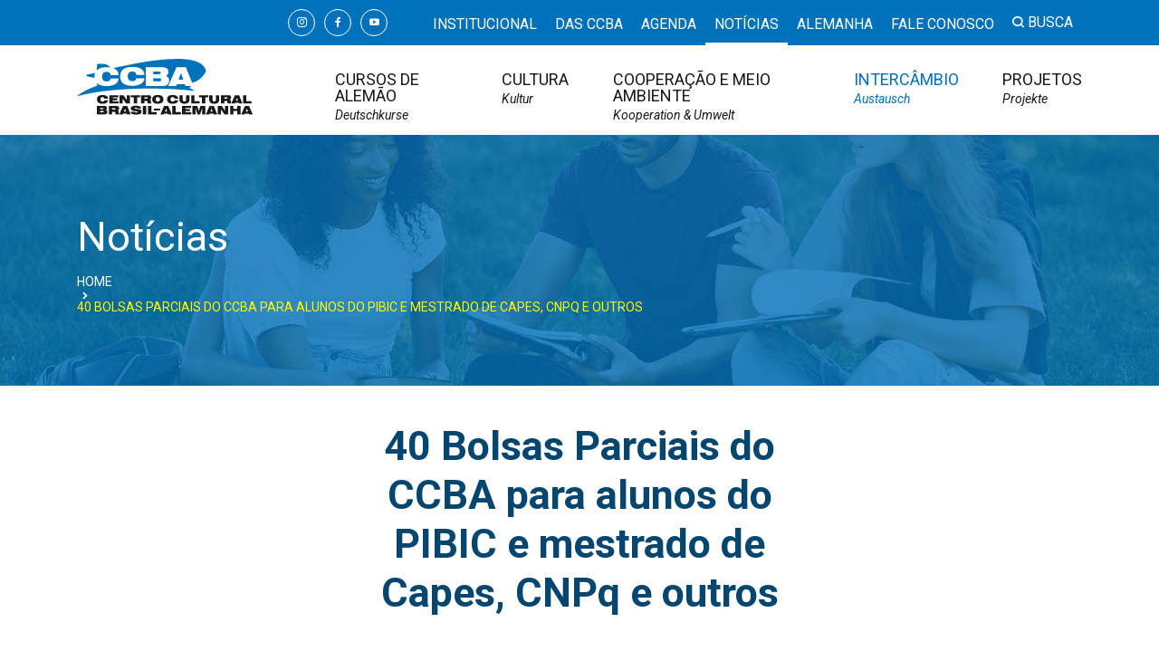

--- FILE ---
content_type: text/html; charset=UTF-8
request_url: http://www.ccba.org.br/40-bolsas-parciais-do-ccba-para-alunos-do-pibic-e-mestrado-de-capes-cnpq/
body_size: 83530
content:
<!doctype html>
<html class="no-js" dir="ltr" lang="pt-BR" prefix="og: https://ogp.me/ns#">

<head>
  <meta charset="utf-8">
<meta http-equiv="x-ua-compatible" content="ie=edge">
<meta name="viewport" content="width=device-width, initial-scale=1.0" />

<!-- favicon -->
<link rel="shortcut icon" href="http://www.ccba.org.br/wp-content/themes/ccba/dist/assets/images/favicon/favicon.ico" type="image/x-icon" />
<link rel="apple-touch-icon" sizes="57x57" href="http://www.ccba.org.br/wp-content/themes/ccba/dist/assets/images/favicon/apple-touch-icon-57x57.png">
<link rel="apple-touch-icon" sizes="60x60" href="http://www.ccba.org.br/wp-content/themes/ccba/dist/assets/images/favicon/apple-touch-icon-60x60.png">
<link rel="apple-touch-icon" sizes="72x72" href="http://www.ccba.org.br/wp-content/themes/ccba/dist/assets/images/favicon/apple-touch-icon-72x72.png">
<link rel="apple-touch-icon" sizes="76x76" href="http://www.ccba.org.br/wp-content/themes/ccba/dist/assets/images/favicon/apple-touch-icon-76x76.png">
<link rel="apple-touch-icon" sizes="114x114" href="http://www.ccba.org.br/wp-content/themes/ccba/dist/assets/images/favicon/apple-touch-icon-114x114.png">
<link rel="apple-touch-icon" sizes="120x120" href="http://www.ccba.org.br/wp-content/themes/ccba/dist/assets/images/favicon/apple-touch-icon-120x120.png">
<link rel="apple-touch-icon" sizes="144x144" href="http://www.ccba.org.br/wp-content/themes/ccba/dist/assets/images/favicon/apple-touch-icon-144x144.png">
<link rel="apple-touch-icon" sizes="152x152" href="http://www.ccba.org.br/wp-content/themes/ccba/dist/assets/images/favicon/apple-touch-icon-152x152.png">
<link rel="apple-touch-icon" sizes="180x180" href="http://www.ccba.org.br/wp-content/themes/ccba/dist/assets/images/favicon/apple-touch-icon-180x180.png">
<link rel="icon" type="image/png" href="http://www.ccba.org.br/wp-content/themes/ccba/dist/assets/images/favicon/favicon-16x16.png" sizes="16x16">
<link rel="icon" type="image/png" href="http://www.ccba.org.br/wp-content/themes/ccba/dist/assets/images/favicon/favicon-32x32.png" sizes="32x32">
<link rel="icon" type="image/png" href="http://www.ccba.org.br/wp-content/themes/ccba/dist/assets/images/favicon/favicon-96x96.png" sizes="96x96">
<link rel="icon" type="image/png" href="http://www.ccba.org.br/wp-content/themes/ccba/dist/assets/images/favicon/android-chrome-192x192.png" sizes="192x192">
<meta name="msapplication-square70x70logo" content="http://www.ccba.org.br/wp-content/themes/ccba/dist/assets/images/favicon/smalltile.png" />
<meta name="msapplication-square150x150logo" content="http://www.ccba.org.br/wp-content/themes/ccba/dist/assets/images/favicon/mediumtile.png" />
<meta name="msapplication-wide310x150logo" content="http://www.ccba.org.br/wp-content/themes/ccba/dist/assets/images/favicon/widetile.png" />
<meta name="msapplication-square310x310logo" content="http://www.ccba.org.br/wp-content/themes/ccba/dist/assets/images/favicon/largetile.png" />
<meta name="msapplication-TileColor" content="#fff">
<meta name="theme-color" content="#243F99">
<base href="http://www.ccba.org.br/">  <title>
    40 Bolsas Parciais do CCBA para alunos do PIBIC e mestrado de Capes, CNPq e outros - CCBA - Centro Cultural Brasil Alemanha  </title>

  
		<!-- All in One SEO 4.5.7.2 - aioseo.com -->
		<meta name="description" content="Alunas e alunos de PIBIC e Mestrado de Capes, CNPq e outras instituições: Cuidem da sua carreira acadêmica internacional já! 40 bolsas parciais do CCBA em Cursos de Alemão para Iniciantes (A1.1)" />
		<meta name="robots" content="max-image-preview:large" />
		<link rel="canonical" href="http://www.ccba.org.br/40-bolsas-parciais-do-ccba-para-alunos-do-pibic-e-mestrado-de-capes-cnpq/" />
		<meta name="generator" content="All in One SEO (AIOSEO) 4.5.7.2" />
		<meta property="og:locale" content="pt_BR" />
		<meta property="og:site_name" content="CCBA - Centro Cultural Brasil Alemanha - Curso de Alemão em Recife / Portugiesisch fur Auslander" />
		<meta property="og:type" content="article" />
		<meta property="og:title" content="40 Bolsas Parciais do CCBA para alunos do PIBIC e mestrado de Capes, CNPq e outros - CCBA - Centro Cultural Brasil Alemanha" />
		<meta property="og:description" content="Alunas e alunos de PIBIC e Mestrado de Capes, CNPq e outras instituições: Cuidem da sua carreira acadêmica internacional já! 40 bolsas parciais do CCBA em Cursos de Alemão para Iniciantes (A1.1)" />
		<meta property="og:url" content="http://www.ccba.org.br/40-bolsas-parciais-do-ccba-para-alunos-do-pibic-e-mestrado-de-capes-cnpq/" />
		<meta property="article:published_time" content="2022-08-20T18:12:28+00:00" />
		<meta property="article:modified_time" content="2022-08-20T23:46:38+00:00" />
		<meta name="twitter:card" content="summary_large_image" />
		<meta name="twitter:title" content="40 Bolsas Parciais do CCBA para alunos do PIBIC e mestrado de Capes, CNPq e outros - CCBA - Centro Cultural Brasil Alemanha" />
		<meta name="twitter:description" content="Alunas e alunos de PIBIC e Mestrado de Capes, CNPq e outras instituições: Cuidem da sua carreira acadêmica internacional já! 40 bolsas parciais do CCBA em Cursos de Alemão para Iniciantes (A1.1)" />
		<script type="application/ld+json" class="aioseo-schema">
			{"@context":"https:\/\/schema.org","@graph":[{"@type":"BlogPosting","@id":"http:\/\/www.ccba.org.br\/40-bolsas-parciais-do-ccba-para-alunos-do-pibic-e-mestrado-de-capes-cnpq\/#blogposting","name":"40 Bolsas Parciais do CCBA para alunos do PIBIC e mestrado de Capes, CNPq e outros - CCBA - Centro Cultural Brasil Alemanha","headline":"40 Bolsas Parciais do CCBA para alunos do PIBIC e mestrado de Capes, CNPq e outros","author":{"@id":"http:\/\/www.ccba.org.br\/author\/eduardo\/#author"},"publisher":{"@id":"http:\/\/www.ccba.org.br\/#organization"},"image":{"@type":"ImageObject","url":"http:\/\/www.ccba.org.br\/wp-content\/uploads\/2022\/08\/estudantes-grama.jpg","width":1920,"height":1280,"caption":"Group of smiling international students sitting on a grass together in park at university. African and caucasian girls and indian boy talking outdoors. Three friends disscussing about education."},"datePublished":"2022-08-20T15:12:28-03:00","dateModified":"2022-08-20T20:46:38-03:00","inLanguage":"pt-BR","mainEntityOfPage":{"@id":"http:\/\/www.ccba.org.br\/40-bolsas-parciais-do-ccba-para-alunos-do-pibic-e-mestrado-de-capes-cnpq\/#webpage"},"isPartOf":{"@id":"http:\/\/www.ccba.org.br\/40-bolsas-parciais-do-ccba-para-alunos-do-pibic-e-mestrado-de-capes-cnpq\/#webpage"},"articleSection":"Interc\u00e2mbio, Not\u00edcias, Alemanha, Bolsa de estudo, CNPq, estudar fora, Forma\u00e7\u00e3o no exterior, Interc\u00e2mbio, L\u00edngua alem\u00e3, Mestrado internacional, Pesquisa, PIBIC, universidade na Alemanha"},{"@type":"BreadcrumbList","@id":"http:\/\/www.ccba.org.br\/40-bolsas-parciais-do-ccba-para-alunos-do-pibic-e-mestrado-de-capes-cnpq\/#breadcrumblist","itemListElement":[{"@type":"ListItem","@id":"http:\/\/www.ccba.org.br\/#listItem","position":1,"name":"Dom\u00e9stica","item":"http:\/\/www.ccba.org.br\/","nextItem":"http:\/\/www.ccba.org.br\/40-bolsas-parciais-do-ccba-para-alunos-do-pibic-e-mestrado-de-capes-cnpq\/#listItem"},{"@type":"ListItem","@id":"http:\/\/www.ccba.org.br\/40-bolsas-parciais-do-ccba-para-alunos-do-pibic-e-mestrado-de-capes-cnpq\/#listItem","position":2,"name":"40 Bolsas Parciais do CCBA para alunos do PIBIC e mestrado de Capes, CNPq e outros","previousItem":"http:\/\/www.ccba.org.br\/#listItem"}]},{"@type":"Organization","@id":"http:\/\/www.ccba.org.br\/#organization","name":"CCBA - Centro Cultural Brasil Alemanha","url":"http:\/\/www.ccba.org.br\/"},{"@type":"Person","@id":"http:\/\/www.ccba.org.br\/author\/eduardo\/#author","url":"http:\/\/www.ccba.org.br\/author\/eduardo\/","name":"Eduardo Peixoto","image":{"@type":"ImageObject","@id":"http:\/\/www.ccba.org.br\/40-bolsas-parciais-do-ccba-para-alunos-do-pibic-e-mestrado-de-capes-cnpq\/#authorImage","url":"http:\/\/2.gravatar.com\/avatar\/bc7aff692640c74a4a00a156567f589e?s=96&d=mm&r=g","width":96,"height":96,"caption":"Eduardo Peixoto"}},{"@type":"WebPage","@id":"http:\/\/www.ccba.org.br\/40-bolsas-parciais-do-ccba-para-alunos-do-pibic-e-mestrado-de-capes-cnpq\/#webpage","url":"http:\/\/www.ccba.org.br\/40-bolsas-parciais-do-ccba-para-alunos-do-pibic-e-mestrado-de-capes-cnpq\/","name":"40 Bolsas Parciais do CCBA para alunos do PIBIC e mestrado de Capes, CNPq e outros - CCBA - Centro Cultural Brasil Alemanha","description":"Alunas e alunos de PIBIC e Mestrado de Capes, CNPq e outras institui\u00e7\u00f5es: Cuidem da sua carreira acad\u00eamica internacional j\u00e1! 40 bolsas parciais do CCBA em Cursos de Alem\u00e3o para Iniciantes (A1.1)","inLanguage":"pt-BR","isPartOf":{"@id":"http:\/\/www.ccba.org.br\/#website"},"breadcrumb":{"@id":"http:\/\/www.ccba.org.br\/40-bolsas-parciais-do-ccba-para-alunos-do-pibic-e-mestrado-de-capes-cnpq\/#breadcrumblist"},"author":{"@id":"http:\/\/www.ccba.org.br\/author\/eduardo\/#author"},"creator":{"@id":"http:\/\/www.ccba.org.br\/author\/eduardo\/#author"},"image":{"@type":"ImageObject","url":"http:\/\/www.ccba.org.br\/wp-content\/uploads\/2022\/08\/estudantes-grama.jpg","@id":"http:\/\/www.ccba.org.br\/40-bolsas-parciais-do-ccba-para-alunos-do-pibic-e-mestrado-de-capes-cnpq\/#mainImage","width":1920,"height":1280,"caption":"Group of smiling international students sitting on a grass together in park at university. African and caucasian girls and indian boy talking outdoors. Three friends disscussing about education."},"primaryImageOfPage":{"@id":"http:\/\/www.ccba.org.br\/40-bolsas-parciais-do-ccba-para-alunos-do-pibic-e-mestrado-de-capes-cnpq\/#mainImage"},"datePublished":"2022-08-20T15:12:28-03:00","dateModified":"2022-08-20T20:46:38-03:00"},{"@type":"WebSite","@id":"http:\/\/www.ccba.org.br\/#website","url":"http:\/\/www.ccba.org.br\/","name":"CCBA - Centro Cultural Brasil Alemanha","description":"Curso de Alem\u00e3o em Recife \/ Portugiesisch fur Auslander","inLanguage":"pt-BR","publisher":{"@id":"http:\/\/www.ccba.org.br\/#organization"}}]}
		</script>
		<!-- All in One SEO -->


	<!-- This site is optimized with the Yoast SEO plugin v22.1 - https://yoast.com/wordpress/plugins/seo/ -->
	<title>40 Bolsas Parciais do CCBA para alunos do PIBIC e mestrado de Capes, CNPq e outros - CCBA - Centro Cultural Brasil Alemanha</title>
	<link rel="canonical" href="http://www.ccba.org.br/40-bolsas-parciais-do-ccba-para-alunos-do-pibic-e-mestrado-de-capes-cnpq/" />
	<meta property="og:locale" content="pt_BR" />
	<meta property="og:type" content="article" />
	<meta property="og:title" content="40 Bolsas Parciais do CCBA para alunos do PIBIC e mestrado de Capes, CNPq e outros - CCBA - Centro Cultural Brasil Alemanha" />
	<meta property="og:description" content="Alunas e alunos de PIBIC e Mestrado de Capes, CNPq e outras instituições: Cuidem da sua carreira a" />
	<meta property="og:url" content="http://www.ccba.org.br/40-bolsas-parciais-do-ccba-para-alunos-do-pibic-e-mestrado-de-capes-cnpq/" />
	<meta property="og:site_name" content="CCBA - Centro Cultural Brasil Alemanha" />
	<meta property="article:published_time" content="2022-08-20T18:12:28+00:00" />
	<meta property="article:modified_time" content="2022-08-20T23:46:38+00:00" />
	<meta property="og:image" content="http://www.ccba.org.br/wp-content/uploads/2022/08/estudantes-grama.jpg" />
	<meta property="og:image:width" content="1920" />
	<meta property="og:image:height" content="1280" />
	<meta property="og:image:type" content="image/jpeg" />
	<meta name="author" content="Eduardo Peixoto" />
	<meta name="twitter:card" content="summary_large_image" />
	<meta name="twitter:label1" content="Escrito por" />
	<meta name="twitter:data1" content="Eduardo Peixoto" />
	<meta name="twitter:label2" content="Est. tempo de leitura" />
	<meta name="twitter:data2" content="2 minutos" />
	<script type="application/ld+json" class="yoast-schema-graph">{"@context":"https://schema.org","@graph":[{"@type":"WebPage","@id":"http://www.ccba.org.br/40-bolsas-parciais-do-ccba-para-alunos-do-pibic-e-mestrado-de-capes-cnpq/","url":"http://www.ccba.org.br/40-bolsas-parciais-do-ccba-para-alunos-do-pibic-e-mestrado-de-capes-cnpq/","name":"40 Bolsas Parciais do CCBA para alunos do PIBIC e mestrado de Capes, CNPq e outros - CCBA - Centro Cultural Brasil Alemanha","isPartOf":{"@id":"http://www.ccba.org.br/#website"},"primaryImageOfPage":{"@id":"http://www.ccba.org.br/40-bolsas-parciais-do-ccba-para-alunos-do-pibic-e-mestrado-de-capes-cnpq/#primaryimage"},"image":{"@id":"http://www.ccba.org.br/40-bolsas-parciais-do-ccba-para-alunos-do-pibic-e-mestrado-de-capes-cnpq/#primaryimage"},"thumbnailUrl":"http://www.ccba.org.br/wp-content/uploads/2022/08/estudantes-grama.jpg","datePublished":"2022-08-20T18:12:28+00:00","dateModified":"2022-08-20T23:46:38+00:00","author":{"@id":"http://www.ccba.org.br/#/schema/person/c4d3ed7913f0f04c2b95eb046bad8bb2"},"breadcrumb":{"@id":"http://www.ccba.org.br/40-bolsas-parciais-do-ccba-para-alunos-do-pibic-e-mestrado-de-capes-cnpq/#breadcrumb"},"inLanguage":"pt-BR","potentialAction":[{"@type":"ReadAction","target":["http://www.ccba.org.br/40-bolsas-parciais-do-ccba-para-alunos-do-pibic-e-mestrado-de-capes-cnpq/"]}]},{"@type":"ImageObject","inLanguage":"pt-BR","@id":"http://www.ccba.org.br/40-bolsas-parciais-do-ccba-para-alunos-do-pibic-e-mestrado-de-capes-cnpq/#primaryimage","url":"http://www.ccba.org.br/wp-content/uploads/2022/08/estudantes-grama.jpg","contentUrl":"http://www.ccba.org.br/wp-content/uploads/2022/08/estudantes-grama.jpg","width":1920,"height":1280,"caption":"Group of smiling international students sitting on a grass together in park at university. African and caucasian girls and indian boy talking outdoors. Three friends disscussing about education."},{"@type":"BreadcrumbList","@id":"http://www.ccba.org.br/40-bolsas-parciais-do-ccba-para-alunos-do-pibic-e-mestrado-de-capes-cnpq/#breadcrumb","itemListElement":[{"@type":"ListItem","position":1,"name":"Home","item":"http://www.ccba.org.br/"},{"@type":"ListItem","position":2,"name":"40 Bolsas Parciais do CCBA para alunos do PIBIC e mestrado de Capes, CNPq e outros"}]},{"@type":"WebSite","@id":"http://www.ccba.org.br/#website","url":"http://www.ccba.org.br/","name":"CCBA - Centro Cultural Brasil Alemanha","description":"Curso de Alemão em Recife / Portugiesisch fur Auslander","potentialAction":[{"@type":"SearchAction","target":{"@type":"EntryPoint","urlTemplate":"http://www.ccba.org.br/?s={search_term_string}"},"query-input":"required name=search_term_string"}],"inLanguage":"pt-BR"},{"@type":"Person","@id":"http://www.ccba.org.br/#/schema/person/c4d3ed7913f0f04c2b95eb046bad8bb2","name":"Eduardo Peixoto","image":{"@type":"ImageObject","inLanguage":"pt-BR","@id":"http://www.ccba.org.br/#/schema/person/image/","url":"http://2.gravatar.com/avatar/bc7aff692640c74a4a00a156567f589e?s=96&d=mm&r=g","contentUrl":"http://2.gravatar.com/avatar/bc7aff692640c74a4a00a156567f589e?s=96&d=mm&r=g","caption":"Eduardo Peixoto"},"url":"http://www.ccba.org.br/author/eduardo/"}]}</script>
	<!-- / Yoast SEO plugin. -->


<link rel='dns-prefetch' href='//www.googletagmanager.com' />
		<!-- This site uses the Google Analytics by MonsterInsights plugin v8.24.0 - Using Analytics tracking - https://www.monsterinsights.com/ -->
							<script src="//www.googletagmanager.com/gtag/js?id=G-JWHR5VRM9N"  data-cfasync="false" data-wpfc-render="false" type="text/javascript" async></script>
			<script data-cfasync="false" data-wpfc-render="false" type="text/javascript">
				var mi_version = '8.24.0';
				var mi_track_user = true;
				var mi_no_track_reason = '';
								var MonsterInsightsDefaultLocations = {"page_location":"http:\/\/www.ccba.org.br\/40-bolsas-parciais-do-ccba-para-alunos-do-pibic-e-mestrado-de-capes-cnpq\/"};
				if ( typeof MonsterInsightsPrivacyGuardFilter === 'function' ) {
					var MonsterInsightsLocations = (typeof MonsterInsightsExcludeQuery === 'object') ? MonsterInsightsPrivacyGuardFilter( MonsterInsightsExcludeQuery ) : MonsterInsightsPrivacyGuardFilter( MonsterInsightsDefaultLocations );
				} else {
					var MonsterInsightsLocations = (typeof MonsterInsightsExcludeQuery === 'object') ? MonsterInsightsExcludeQuery : MonsterInsightsDefaultLocations;
				}

								var disableStrs = [
										'ga-disable-G-JWHR5VRM9N',
									];

				/* Function to detect opted out users */
				function __gtagTrackerIsOptedOut() {
					for (var index = 0; index < disableStrs.length; index++) {
						if (document.cookie.indexOf(disableStrs[index] + '=true') > -1) {
							return true;
						}
					}

					return false;
				}

				/* Disable tracking if the opt-out cookie exists. */
				if (__gtagTrackerIsOptedOut()) {
					for (var index = 0; index < disableStrs.length; index++) {
						window[disableStrs[index]] = true;
					}
				}

				/* Opt-out function */
				function __gtagTrackerOptout() {
					for (var index = 0; index < disableStrs.length; index++) {
						document.cookie = disableStrs[index] + '=true; expires=Thu, 31 Dec 2099 23:59:59 UTC; path=/';
						window[disableStrs[index]] = true;
					}
				}

				if ('undefined' === typeof gaOptout) {
					function gaOptout() {
						__gtagTrackerOptout();
					}
				}
								window.dataLayer = window.dataLayer || [];

				window.MonsterInsightsDualTracker = {
					helpers: {},
					trackers: {},
				};
				if (mi_track_user) {
					function __gtagDataLayer() {
						dataLayer.push(arguments);
					}

					function __gtagTracker(type, name, parameters) {
						if (!parameters) {
							parameters = {};
						}

						if (parameters.send_to) {
							__gtagDataLayer.apply(null, arguments);
							return;
						}

						if (type === 'event') {
														parameters.send_to = monsterinsights_frontend.v4_id;
							var hookName = name;
							if (typeof parameters['event_category'] !== 'undefined') {
								hookName = parameters['event_category'] + ':' + name;
							}

							if (typeof MonsterInsightsDualTracker.trackers[hookName] !== 'undefined') {
								MonsterInsightsDualTracker.trackers[hookName](parameters);
							} else {
								__gtagDataLayer('event', name, parameters);
							}
							
						} else {
							__gtagDataLayer.apply(null, arguments);
						}
					}

					__gtagTracker('js', new Date());
					__gtagTracker('set', {
						'developer_id.dZGIzZG': true,
											});
					if ( MonsterInsightsLocations.page_location ) {
						__gtagTracker('set', MonsterInsightsLocations);
					}
										__gtagTracker('config', 'G-JWHR5VRM9N', {"forceSSL":"true","link_attribution":"true"} );
															window.gtag = __gtagTracker;										(function () {
						/* https://developers.google.com/analytics/devguides/collection/analyticsjs/ */
						/* ga and __gaTracker compatibility shim. */
						var noopfn = function () {
							return null;
						};
						var newtracker = function () {
							return new Tracker();
						};
						var Tracker = function () {
							return null;
						};
						var p = Tracker.prototype;
						p.get = noopfn;
						p.set = noopfn;
						p.send = function () {
							var args = Array.prototype.slice.call(arguments);
							args.unshift('send');
							__gaTracker.apply(null, args);
						};
						var __gaTracker = function () {
							var len = arguments.length;
							if (len === 0) {
								return;
							}
							var f = arguments[len - 1];
							if (typeof f !== 'object' || f === null || typeof f.hitCallback !== 'function') {
								if ('send' === arguments[0]) {
									var hitConverted, hitObject = false, action;
									if ('event' === arguments[1]) {
										if ('undefined' !== typeof arguments[3]) {
											hitObject = {
												'eventAction': arguments[3],
												'eventCategory': arguments[2],
												'eventLabel': arguments[4],
												'value': arguments[5] ? arguments[5] : 1,
											}
										}
									}
									if ('pageview' === arguments[1]) {
										if ('undefined' !== typeof arguments[2]) {
											hitObject = {
												'eventAction': 'page_view',
												'page_path': arguments[2],
											}
										}
									}
									if (typeof arguments[2] === 'object') {
										hitObject = arguments[2];
									}
									if (typeof arguments[5] === 'object') {
										Object.assign(hitObject, arguments[5]);
									}
									if ('undefined' !== typeof arguments[1].hitType) {
										hitObject = arguments[1];
										if ('pageview' === hitObject.hitType) {
											hitObject.eventAction = 'page_view';
										}
									}
									if (hitObject) {
										action = 'timing' === arguments[1].hitType ? 'timing_complete' : hitObject.eventAction;
										hitConverted = mapArgs(hitObject);
										__gtagTracker('event', action, hitConverted);
									}
								}
								return;
							}

							function mapArgs(args) {
								var arg, hit = {};
								var gaMap = {
									'eventCategory': 'event_category',
									'eventAction': 'event_action',
									'eventLabel': 'event_label',
									'eventValue': 'event_value',
									'nonInteraction': 'non_interaction',
									'timingCategory': 'event_category',
									'timingVar': 'name',
									'timingValue': 'value',
									'timingLabel': 'event_label',
									'page': 'page_path',
									'location': 'page_location',
									'title': 'page_title',
									'referrer' : 'page_referrer',
								};
								for (arg in args) {
																		if (!(!args.hasOwnProperty(arg) || !gaMap.hasOwnProperty(arg))) {
										hit[gaMap[arg]] = args[arg];
									} else {
										hit[arg] = args[arg];
									}
								}
								return hit;
							}

							try {
								f.hitCallback();
							} catch (ex) {
							}
						};
						__gaTracker.create = newtracker;
						__gaTracker.getByName = newtracker;
						__gaTracker.getAll = function () {
							return [];
						};
						__gaTracker.remove = noopfn;
						__gaTracker.loaded = true;
						window['__gaTracker'] = __gaTracker;
					})();
									} else {
										console.log("");
					(function () {
						function __gtagTracker() {
							return null;
						}

						window['__gtagTracker'] = __gtagTracker;
						window['gtag'] = __gtagTracker;
					})();
									}
			</script>
				<!-- / Google Analytics by MonsterInsights -->
		<style id='safe-svg-svg-icon-style-inline-css' type='text/css'>
.safe-svg-cover{text-align:center}.safe-svg-cover .safe-svg-inside{display:inline-block;max-width:100%}.safe-svg-cover svg{height:100%;max-height:100%;max-width:100%;width:100%}

</style>
<style id='classic-theme-styles-inline-css' type='text/css'>
/*! This file is auto-generated */
.wp-block-button__link{color:#fff;background-color:#32373c;border-radius:9999px;box-shadow:none;text-decoration:none;padding:calc(.667em + 2px) calc(1.333em + 2px);font-size:1.125em}.wp-block-file__button{background:#32373c;color:#fff;text-decoration:none}
</style>
<style id='global-styles-inline-css' type='text/css'>
body{--wp--preset--color--black: #000000;--wp--preset--color--cyan-bluish-gray: #abb8c3;--wp--preset--color--white: #ffffff;--wp--preset--color--pale-pink: #f78da7;--wp--preset--color--vivid-red: #cf2e2e;--wp--preset--color--luminous-vivid-orange: #ff6900;--wp--preset--color--luminous-vivid-amber: #fcb900;--wp--preset--color--light-green-cyan: #7bdcb5;--wp--preset--color--vivid-green-cyan: #00d084;--wp--preset--color--pale-cyan-blue: #8ed1fc;--wp--preset--color--vivid-cyan-blue: #0693e3;--wp--preset--color--vivid-purple: #9b51e0;--wp--preset--gradient--vivid-cyan-blue-to-vivid-purple: linear-gradient(135deg,rgba(6,147,227,1) 0%,rgb(155,81,224) 100%);--wp--preset--gradient--light-green-cyan-to-vivid-green-cyan: linear-gradient(135deg,rgb(122,220,180) 0%,rgb(0,208,130) 100%);--wp--preset--gradient--luminous-vivid-amber-to-luminous-vivid-orange: linear-gradient(135deg,rgba(252,185,0,1) 0%,rgba(255,105,0,1) 100%);--wp--preset--gradient--luminous-vivid-orange-to-vivid-red: linear-gradient(135deg,rgba(255,105,0,1) 0%,rgb(207,46,46) 100%);--wp--preset--gradient--very-light-gray-to-cyan-bluish-gray: linear-gradient(135deg,rgb(238,238,238) 0%,rgb(169,184,195) 100%);--wp--preset--gradient--cool-to-warm-spectrum: linear-gradient(135deg,rgb(74,234,220) 0%,rgb(151,120,209) 20%,rgb(207,42,186) 40%,rgb(238,44,130) 60%,rgb(251,105,98) 80%,rgb(254,248,76) 100%);--wp--preset--gradient--blush-light-purple: linear-gradient(135deg,rgb(255,206,236) 0%,rgb(152,150,240) 100%);--wp--preset--gradient--blush-bordeaux: linear-gradient(135deg,rgb(254,205,165) 0%,rgb(254,45,45) 50%,rgb(107,0,62) 100%);--wp--preset--gradient--luminous-dusk: linear-gradient(135deg,rgb(255,203,112) 0%,rgb(199,81,192) 50%,rgb(65,88,208) 100%);--wp--preset--gradient--pale-ocean: linear-gradient(135deg,rgb(255,245,203) 0%,rgb(182,227,212) 50%,rgb(51,167,181) 100%);--wp--preset--gradient--electric-grass: linear-gradient(135deg,rgb(202,248,128) 0%,rgb(113,206,126) 100%);--wp--preset--gradient--midnight: linear-gradient(135deg,rgb(2,3,129) 0%,rgb(40,116,252) 100%);--wp--preset--font-size--small: 13px;--wp--preset--font-size--medium: 20px;--wp--preset--font-size--large: 36px;--wp--preset--font-size--x-large: 42px;--wp--preset--spacing--20: 0.44rem;--wp--preset--spacing--30: 0.67rem;--wp--preset--spacing--40: 1rem;--wp--preset--spacing--50: 1.5rem;--wp--preset--spacing--60: 2.25rem;--wp--preset--spacing--70: 3.38rem;--wp--preset--spacing--80: 5.06rem;--wp--preset--shadow--natural: 6px 6px 9px rgba(0, 0, 0, 0.2);--wp--preset--shadow--deep: 12px 12px 50px rgba(0, 0, 0, 0.4);--wp--preset--shadow--sharp: 6px 6px 0px rgba(0, 0, 0, 0.2);--wp--preset--shadow--outlined: 6px 6px 0px -3px rgba(255, 255, 255, 1), 6px 6px rgba(0, 0, 0, 1);--wp--preset--shadow--crisp: 6px 6px 0px rgba(0, 0, 0, 1);}:where(.is-layout-flex){gap: 0.5em;}:where(.is-layout-grid){gap: 0.5em;}body .is-layout-flow > .alignleft{float: left;margin-inline-start: 0;margin-inline-end: 2em;}body .is-layout-flow > .alignright{float: right;margin-inline-start: 2em;margin-inline-end: 0;}body .is-layout-flow > .aligncenter{margin-left: auto !important;margin-right: auto !important;}body .is-layout-constrained > .alignleft{float: left;margin-inline-start: 0;margin-inline-end: 2em;}body .is-layout-constrained > .alignright{float: right;margin-inline-start: 2em;margin-inline-end: 0;}body .is-layout-constrained > .aligncenter{margin-left: auto !important;margin-right: auto !important;}body .is-layout-constrained > :where(:not(.alignleft):not(.alignright):not(.alignfull)){max-width: var(--wp--style--global--content-size);margin-left: auto !important;margin-right: auto !important;}body .is-layout-constrained > .alignwide{max-width: var(--wp--style--global--wide-size);}body .is-layout-flex{display: flex;}body .is-layout-flex{flex-wrap: wrap;align-items: center;}body .is-layout-flex > *{margin: 0;}body .is-layout-grid{display: grid;}body .is-layout-grid > *{margin: 0;}:where(.wp-block-columns.is-layout-flex){gap: 2em;}:where(.wp-block-columns.is-layout-grid){gap: 2em;}:where(.wp-block-post-template.is-layout-flex){gap: 1.25em;}:where(.wp-block-post-template.is-layout-grid){gap: 1.25em;}.has-black-color{color: var(--wp--preset--color--black) !important;}.has-cyan-bluish-gray-color{color: var(--wp--preset--color--cyan-bluish-gray) !important;}.has-white-color{color: var(--wp--preset--color--white) !important;}.has-pale-pink-color{color: var(--wp--preset--color--pale-pink) !important;}.has-vivid-red-color{color: var(--wp--preset--color--vivid-red) !important;}.has-luminous-vivid-orange-color{color: var(--wp--preset--color--luminous-vivid-orange) !important;}.has-luminous-vivid-amber-color{color: var(--wp--preset--color--luminous-vivid-amber) !important;}.has-light-green-cyan-color{color: var(--wp--preset--color--light-green-cyan) !important;}.has-vivid-green-cyan-color{color: var(--wp--preset--color--vivid-green-cyan) !important;}.has-pale-cyan-blue-color{color: var(--wp--preset--color--pale-cyan-blue) !important;}.has-vivid-cyan-blue-color{color: var(--wp--preset--color--vivid-cyan-blue) !important;}.has-vivid-purple-color{color: var(--wp--preset--color--vivid-purple) !important;}.has-black-background-color{background-color: var(--wp--preset--color--black) !important;}.has-cyan-bluish-gray-background-color{background-color: var(--wp--preset--color--cyan-bluish-gray) !important;}.has-white-background-color{background-color: var(--wp--preset--color--white) !important;}.has-pale-pink-background-color{background-color: var(--wp--preset--color--pale-pink) !important;}.has-vivid-red-background-color{background-color: var(--wp--preset--color--vivid-red) !important;}.has-luminous-vivid-orange-background-color{background-color: var(--wp--preset--color--luminous-vivid-orange) !important;}.has-luminous-vivid-amber-background-color{background-color: var(--wp--preset--color--luminous-vivid-amber) !important;}.has-light-green-cyan-background-color{background-color: var(--wp--preset--color--light-green-cyan) !important;}.has-vivid-green-cyan-background-color{background-color: var(--wp--preset--color--vivid-green-cyan) !important;}.has-pale-cyan-blue-background-color{background-color: var(--wp--preset--color--pale-cyan-blue) !important;}.has-vivid-cyan-blue-background-color{background-color: var(--wp--preset--color--vivid-cyan-blue) !important;}.has-vivid-purple-background-color{background-color: var(--wp--preset--color--vivid-purple) !important;}.has-black-border-color{border-color: var(--wp--preset--color--black) !important;}.has-cyan-bluish-gray-border-color{border-color: var(--wp--preset--color--cyan-bluish-gray) !important;}.has-white-border-color{border-color: var(--wp--preset--color--white) !important;}.has-pale-pink-border-color{border-color: var(--wp--preset--color--pale-pink) !important;}.has-vivid-red-border-color{border-color: var(--wp--preset--color--vivid-red) !important;}.has-luminous-vivid-orange-border-color{border-color: var(--wp--preset--color--luminous-vivid-orange) !important;}.has-luminous-vivid-amber-border-color{border-color: var(--wp--preset--color--luminous-vivid-amber) !important;}.has-light-green-cyan-border-color{border-color: var(--wp--preset--color--light-green-cyan) !important;}.has-vivid-green-cyan-border-color{border-color: var(--wp--preset--color--vivid-green-cyan) !important;}.has-pale-cyan-blue-border-color{border-color: var(--wp--preset--color--pale-cyan-blue) !important;}.has-vivid-cyan-blue-border-color{border-color: var(--wp--preset--color--vivid-cyan-blue) !important;}.has-vivid-purple-border-color{border-color: var(--wp--preset--color--vivid-purple) !important;}.has-vivid-cyan-blue-to-vivid-purple-gradient-background{background: var(--wp--preset--gradient--vivid-cyan-blue-to-vivid-purple) !important;}.has-light-green-cyan-to-vivid-green-cyan-gradient-background{background: var(--wp--preset--gradient--light-green-cyan-to-vivid-green-cyan) !important;}.has-luminous-vivid-amber-to-luminous-vivid-orange-gradient-background{background: var(--wp--preset--gradient--luminous-vivid-amber-to-luminous-vivid-orange) !important;}.has-luminous-vivid-orange-to-vivid-red-gradient-background{background: var(--wp--preset--gradient--luminous-vivid-orange-to-vivid-red) !important;}.has-very-light-gray-to-cyan-bluish-gray-gradient-background{background: var(--wp--preset--gradient--very-light-gray-to-cyan-bluish-gray) !important;}.has-cool-to-warm-spectrum-gradient-background{background: var(--wp--preset--gradient--cool-to-warm-spectrum) !important;}.has-blush-light-purple-gradient-background{background: var(--wp--preset--gradient--blush-light-purple) !important;}.has-blush-bordeaux-gradient-background{background: var(--wp--preset--gradient--blush-bordeaux) !important;}.has-luminous-dusk-gradient-background{background: var(--wp--preset--gradient--luminous-dusk) !important;}.has-pale-ocean-gradient-background{background: var(--wp--preset--gradient--pale-ocean) !important;}.has-electric-grass-gradient-background{background: var(--wp--preset--gradient--electric-grass) !important;}.has-midnight-gradient-background{background: var(--wp--preset--gradient--midnight) !important;}.has-small-font-size{font-size: var(--wp--preset--font-size--small) !important;}.has-medium-font-size{font-size: var(--wp--preset--font-size--medium) !important;}.has-large-font-size{font-size: var(--wp--preset--font-size--large) !important;}.has-x-large-font-size{font-size: var(--wp--preset--font-size--x-large) !important;}
.wp-block-navigation a:where(:not(.wp-element-button)){color: inherit;}
:where(.wp-block-post-template.is-layout-flex){gap: 1.25em;}:where(.wp-block-post-template.is-layout-grid){gap: 1.25em;}
:where(.wp-block-columns.is-layout-flex){gap: 2em;}:where(.wp-block-columns.is-layout-grid){gap: 2em;}
.wp-block-pullquote{font-size: 1.5em;line-height: 1.6;}
</style>
<link rel='stylesheet' id='main-stylesheet-css' href='http://www.ccba.org.br/wp-content/themes/ccba/dist/assets/css/app.min.css?ver=6.4.7' type='text/css' media='all' />
<style id='rocket-lazyload-inline-css' type='text/css'>
.rll-youtube-player{position:relative;padding-bottom:56.23%;height:0;overflow:hidden;max-width:100%;}.rll-youtube-player iframe{position:absolute;top:0;left:0;width:100%;height:100%;z-index:100;background:0 0}.rll-youtube-player img{bottom:0;display:block;left:0;margin:auto;max-width:100%;width:100%;position:absolute;right:0;top:0;border:none;height:auto;cursor:pointer;-webkit-transition:.4s all;-moz-transition:.4s all;transition:.4s all}.rll-youtube-player img:hover{-webkit-filter:brightness(75%)}.rll-youtube-player .play{height:72px;width:72px;left:50%;top:50%;margin-left:-36px;margin-top:-36px;position:absolute;background:url(http://www.ccba.org.br/wp-content/plugins/rocket-lazy-load/assets/img/youtube.png) no-repeat;cursor:pointer}
</style>
<script type="text/javascript" src="http://www.ccba.org.br/wp-content/plugins/google-analytics-for-wordpress/assets/js/frontend-gtag.min.js?ver=8.24.0" id="monsterinsights-frontend-script-js"></script>
<script data-cfasync="false" data-wpfc-render="false" type="text/javascript" id='monsterinsights-frontend-script-js-extra'>/* <![CDATA[ */
var monsterinsights_frontend = {"js_events_tracking":"true","download_extensions":"doc,pdf,ppt,zip,xls,docx,pptx,xlsx","inbound_paths":"[{\"path\":\"\\\/go\\\/\",\"label\":\"affiliate\"},{\"path\":\"\\\/recommend\\\/\",\"label\":\"affiliate\"}]","home_url":"http:\/\/www.ccba.org.br","hash_tracking":"false","v4_id":"G-JWHR5VRM9N"};/* ]]> */
</script>

<!-- Snippet da etiqueta do Google (gtag.js) adicionado pelo Site Kit -->
<!-- Snippet do Google Análises adicionado pelo Site Kit -->
<script type="text/javascript" src="https://www.googletagmanager.com/gtag/js?id=G-G5NSN0LLN6" id="google_gtagjs-js" async></script>
<script type="text/javascript" id="google_gtagjs-js-after">
/* <![CDATA[ */
window.dataLayer = window.dataLayer || [];function gtag(){dataLayer.push(arguments);}
gtag("set","linker",{"domains":["www.ccba.org.br"]});
gtag("js", new Date());
gtag("set", "developer_id.dZTNiMT", true);
gtag("config", "G-G5NSN0LLN6");
/* ]]> */
</script>
<meta name="generator" content="Site Kit by Google 1.170.0" /><noscript><style id="rocket-lazyload-nojs-css">.rll-youtube-player, [data-lazy-src]{display:none !important;}</style></noscript><style id="wpforms-css-vars-root">
				:root {
					--wpforms-field-border-radius: 3px;
--wpforms-field-background-color: #ffffff;
--wpforms-field-border-color: rgba( 0, 0, 0, 0.25 );
--wpforms-field-text-color: rgba( 0, 0, 0, 0.7 );
--wpforms-label-color: rgba( 0, 0, 0, 0.85 );
--wpforms-label-sublabel-color: rgba( 0, 0, 0, 0.55 );
--wpforms-label-error-color: #d63637;
--wpforms-button-border-radius: 3px;
--wpforms-button-background-color: #066aab;
--wpforms-button-text-color: #ffffff;
--wpforms-field-size-input-height: 43px;
--wpforms-field-size-input-spacing: 15px;
--wpforms-field-size-font-size: 16px;
--wpforms-field-size-line-height: 19px;
--wpforms-field-size-padding-h: 14px;
--wpforms-field-size-checkbox-size: 16px;
--wpforms-field-size-sublabel-spacing: 5px;
--wpforms-field-size-icon-size: 1;
--wpforms-label-size-font-size: 16px;
--wpforms-label-size-line-height: 19px;
--wpforms-label-size-sublabel-font-size: 14px;
--wpforms-label-size-sublabel-line-height: 17px;
--wpforms-button-size-font-size: 17px;
--wpforms-button-size-height: 41px;
--wpforms-button-size-padding-h: 15px;
--wpforms-button-size-margin-top: 10px;

				}
			</style>
  
  <!-- 
  <link href="https://unpkg.com/aos@2.3.1/dist/aos.css" rel="stylesheet">
 -->
</head>

<body class="post-template-default single single-post postid-3248 single-format-standard post-cpt">
  <div class="wrapper">
     <header class="header-container">
     <!-- menu secundário -->
     <div class="header-top">
         <div class="container">
             <div class="row">
                 <div class="col-12">
                     <div class="header-content">
                         <div class="header-redes-sociais">
                             
                    <a target="_blank" href="https://www.instagram.com/ccbarecife" title="instagram">
            <span class="icon-instagram"></span>
        </a>
                    <a target="_blank" href="https://www.facebook.com/ccbarecife" title="facebook">
            <span class="icon-facebook"></span>
        </a>
                    <a target="_blank" href="https://www.youtube.com/CCBAimprensa" title="youtube">
            <span class="icon-youtube"></span>
        </a>
                             </div>
                         <div class="header-menu">
                             <nav class="second-menu"><ul id="menu-secundario" class=""><li id="menu-item-2123" class="menu-item menu-item-type-post_type menu-item-object-page menu-item-2123"><a href="http://www.ccba.org.br/institucional/">Institucional</a></li>
<li id="menu-item-1883" class="menu-item menu-item-type-post_type menu-item-object-page menu-item-1883"><a href="http://www.ccba.org.br/das-ccba/">Das CCBA</a></li>
<li id="menu-item-55" class="menu-item menu-item-type-post_type_archive menu-item-object-agenda menu-item-55"><a href="http://www.ccba.org.br/agenda/">Agenda</a></li>
<li id="menu-item-1880" class="menu-item menu-item-type-post_type menu-item-object-page current_page_parent menu-item-1880 is-active"><a href="http://www.ccba.org.br/blog/">Notícias</a></li>
<li id="menu-item-1884" class="menu-item menu-item-type-post_type menu-item-object-page menu-item-1884"><a href="http://www.ccba.org.br/alemanha/">Alemanha</a></li>
<li id="menu-item-19" class="menu-item menu-item-type-post_type menu-item-object-page menu-item-19"><a href="http://www.ccba.org.br/fale-conosco/">Fale conosco</a></li>
</ul></nav>                             <a href="#box-busca" class="btn-modal">
                                 <span class="icon-search"></span>
                                 <span class="label">Busca</span>
                             </a>
                         </div>
                     </div>
                 </div>
             </div>
         </div>
     </div>
     <!-- ./end menu secundário -->

     <div class="header-bottom">
         <div class="container">
             <div class="row">
                 <div class="col-5 col-md-3">
                                          <a class="brand" href="http://www.ccba.org.br">
                                                      <img class="img-fluid" width="256" src="data:image/svg+xml,%3Csvg%20xmlns='http://www.w3.org/2000/svg'%20viewBox='0%200%20256%200'%3E%3C/svg%3E" alt='CCBA - Centro Cultural Brasil Alemanha' data-lazy-src="http://www.ccba.org.br/wp-content/uploads/2020/06/logo-principal.svg"><noscript><img class="img-fluid" width="256" src='http://www.ccba.org.br/wp-content/uploads/2020/06/logo-principal.svg' alt='CCBA - Centro Cultural Brasil Alemanha'></noscript>
                                              </a>
                 </div>

                 <div class="col-7 col-md-9">
                     <nav class="main-menu-nav"><ul id="menu-principal" class="menu-principal"><li id="menu-item-60" class="menu-item menu-item-type-post_type_archive menu-item-object-cursos menu-item-60"><a href="http://www.ccba.org.br/cursos/">Cursos de Alemão<span class="menu-item-description">Deutschkurse</span></a></li>
<li id="menu-item-15" class="menu-item menu-item-type-taxonomy menu-item-object-category menu-item-15"><a href="http://www.ccba.org.br/categoria/cultura/">Cultura<span class="menu-item-description">Kultur</span></a></li>
<li id="menu-item-14" class="menu-item menu-item-type-taxonomy menu-item-object-category menu-item-14"><a href="http://www.ccba.org.br/categoria/cooperacao-e-meio-ambiente/">Cooperação e meio ambiente<span class="menu-item-description">Kooperation &#038; Umwelt</span></a></li>
<li id="menu-item-16" class="menu-item menu-item-type-taxonomy menu-item-object-category current-post-ancestor current-menu-parent current-post-parent menu-item-16 is-active"><a href="http://www.ccba.org.br/categoria/intercambio/">Intercâmbio<span class="menu-item-description">Austausch</span></a></li>
<li id="menu-item-17" class="menu-item menu-item-type-taxonomy menu-item-object-category menu-item-17"><a href="http://www.ccba.org.br/categoria/projetos/">Projetos<span class="menu-item-description">Projekte</span></a></li>
</ul></nav>                     <ul class="menu-utilidades">
                         <li>
                             <a href="#box-busca" class="btn-modal">
                                 <span class="icon-search"></span>
                                 <span class="label">Busca</span>
                             </a>
                         </li>
                         <li>
                             <a href="#menu-flutuante" class="btn-nav" data-js-open-mobile-menu>
                                 <span class="label">Menu</span>
                                 <span class="icon-nav"></span>
                             </a>
                         </li>
                     </ul><!-- menu-utilidades -->
                 </div>
             </div><!-- row -->

         </div>
     </div>
 </header>
<!-- top-page -->
    <div data-bg="http://www.ccba.org.br/wp-content/uploads/2022/08/estudantes-grama.jpg" class="header-title-bg rocket-lazyload" style="">
    <div class="container">
        <div class="row">
            <div class="col-12">
                <div class="header-title-wraper">
                    <h1 class="header-title">
                        Notícias                    </h1>
                                            <nav class="breadcrumbs"><span><span><a href="http://www.ccba.org.br/">Home</a></span> <i class="icon-arrow-next"></i> <span class="breadcrumb_last" aria-current="page"><strong>40 Bolsas Parciais do CCBA para alunos do PIBIC e mestrado de Capes, CNPq e outros</strong></span></span></nav>                                    </div>
            </div>
        </div>
    </div>
</div>            <div class="main">
            <div class="container">
                <div class="row justify-content-center">
                    <div class="col-md-6">
                        
<article id="post-3248" class="single-entry-post post-3248 post type-post status-publish format-standard has-post-thumbnail hentry category-intercambio category-noticias tag-alemanha tag-bolsa-de-estudo tag-cnpq tag-estudar-fora tag-formacao-no-exterior tag-intercambio tag-lingua-alema tag-mestrado-internacional tag-pesquisa tag-pibic tag-universidade-na-alemanha">
  <header class="entry-header">
    <h2 class="entry-title">40 Bolsas Parciais do CCBA para alunos do PIBIC e mestrado de Capes, CNPq e outros</h2>
  </header>

  <div class="entry-content">
          <figure class="post-thumbnail">
        <img src="data:image/svg+xml,%3Csvg%20xmlns='http://www.w3.org/2000/svg'%20viewBox='0%200%200%200'%3E%3C/svg%3E" class="attachment-full size-full wp-post-image" alt="" decoding="async" fetchpriority="high" data-lazy-srcset="http://www.ccba.org.br/wp-content/uploads/2022/08/estudantes-grama.jpg 1920w, http://www.ccba.org.br/wp-content/uploads/2022/08/estudantes-grama-768x512.jpg 768w, http://www.ccba.org.br/wp-content/uploads/2022/08/estudantes-grama-1536x1024.jpg 1536w" data-lazy-sizes="(max-width: 1920px) 100vw, 1920px" data-lazy-src="http://www.ccba.org.br/wp-content/uploads/2022/08/estudantes-grama.jpg" /><noscript><img src="http://www.ccba.org.br/wp-content/uploads/2022/08/estudantes-grama.jpg" class="attachment-full size-full wp-post-image" alt="" decoding="async" fetchpriority="high" srcset="http://www.ccba.org.br/wp-content/uploads/2022/08/estudantes-grama.jpg 1920w, http://www.ccba.org.br/wp-content/uploads/2022/08/estudantes-grama-768x512.jpg 768w, http://www.ccba.org.br/wp-content/uploads/2022/08/estudantes-grama-1536x1024.jpg 1536w" sizes="(max-width: 1920px) 100vw, 1920px" /></noscript>      </figure>
        <div class="post-content">
      
<p>Alunas e alunos de PIBIC e Mestrado de Capes, CNPq e outras instituições: <strong>Cuidem da sua carreira acadêmica internacional já!&nbsp;</strong>40 bolsas parciais do CCBA em Cursos de Alemão para Iniciantes (A1.1)</p>



<p>A Alemanha representa hoje um dos países que mais contribuem para a pesquisa e tecnologia através do intercâmbio acadêmico e cooperações internacionais. A língua alemã é o segundo idioma mais importante na ciência.</p>



<p><span style="background-color:#ceecff" class="tadv-background-color">Anualmente estudam cerca de 320.000 estudantes estrangeiros na Alemanha em programas de graduação, mestrado e doutorado.</span> O sistema universitário alemão é público e gratuito e para estudantes brasileiros e brasileiras existem vários programas oficiais de bolsas de estudo. O CCBA orienta sobre universidades alemãs e bolsas de estudo na Alemanha e fornece também os Certificados Internacionais do Goethe Institut ou TestDaF-Institut.</p>



<p><span style="background-color:#ceecff" class="tadv-background-color"><span style="color:#000000" class="tadv-color">Neste segundo semestre de 2022 o CCBA oferece 40 bolsas parciais (50%) para cursos de Alemão para iniciantes (A1.1)</span></span>. As bolsas poderão ser renovadas em seguida até o nível A2.2. Os cursos são presenciais ou online.  Terminando o nível A2.2 os estudantes terão oportunidade para fazer a prova oficial <em>OnSET Deutsch</em> no CCBA.  Para garantir a sua vaga inscreva-se através do formulário abaixo e receba informações completas e a ficha de inscrição para o seu curso.</p>



<p><a href="http://www.ccba.org.br/alemao-para-valer/" target="_blank" rel="noreferrer noopener"><strong>&gt;&gt;&gt; Veja a programação de cursos de Alemão do CCBA no 2º semestre 2022</strong></a><strong><a href="http://www.ccba.org.br/alemao-para-valer/"> </a>e também <a href="http://www.ccba.org.br/cursos/certificados-oficiais/" target="_blank" rel="noreferrer noopener">a programação com as datas para as provas oficiais de alemão</a></strong></p>



<p><iframe loading="lazy" src="about:blank" width="100%" height="1900" frameborder="0" marginheight="0" marginwidth="0" data-rocket-lazyload="fitvidscompatible" data-lazy-src="https://docs.google.com/forms/d/e/1FAIpQLScBFaYM8lNf0KpX7wlgohQcC49lVn9IQtkBt35msO7Z7C7ryw/viewform?embedded=true">A carregar…</iframe><noscript><iframe src="https://docs.google.com/forms/d/e/1FAIpQLScBFaYM8lNf0KpX7wlgohQcC49lVn9IQtkBt35msO7Z7C7ryw/viewform?embedded=true" width="100%" height="1900" frameborder="0" marginheight="0" marginwidth="0">A carregar…</iframe></noscript></p>
    </div>
  </div>
</article>                    </div>
                </div>
            </div><!-- container -->
        </div><!-- main -->
    
<footer class="footer">
      <div class="parceiros-section">
        <div class="container">
            <div class="row">
                <div class="col-12">
                    <h2 class="subsection-title">Parceiros</h2>
                    <div class="slides-parceiros" data-js-slider-parceiros>
                                                                                                                        <a class="slide-parceiro-item" href="https://www.auswaertiges-amt.de/de" title="https://www.auswaertiges-amt.de/de" target="_blank">
                                        <img src="data:image/svg+xml,%3Csvg%20xmlns='http://www.w3.org/2000/svg'%20viewBox='0%200%200%200'%3E%3C/svg%3E" alt="Auswärtiges Amt" data-lazy-src="http://www.ccba.org.br/wp-content/uploads/2022/04/consulado-alemanha-recife.png"><noscript><img src="http://www.ccba.org.br/wp-content/uploads/2022/04/consulado-alemanha-recife.png" alt="Auswärtiges Amt"></noscript>
                                    </a>
                                                                                                                                                                                    <a class="slide-parceiro-item" href="https://www.goethe.de/de/index.html" title="https://www.goethe.de/de/index.html" target="_blank">
                                        <img src="data:image/svg+xml,%3Csvg%20xmlns='http://www.w3.org/2000/svg'%20viewBox='0%200%200%200'%3E%3C/svg%3E" alt="Goethe Institut" data-lazy-src="http://www.ccba.org.br/wp-content/uploads/2022/04/goethe-institut.png"><noscript><img src="http://www.ccba.org.br/wp-content/uploads/2022/04/goethe-institut.png" alt="Goethe Institut"></noscript>
                                    </a>
                                                                                                                                                                                    <a class="slide-parceiro-item" href="https://www.daad.de/en/" title="https://www.daad.de/en/" target="_blank">
                                        <img src="data:image/svg+xml,%3Csvg%20xmlns='http://www.w3.org/2000/svg'%20viewBox='0%200%200%200'%3E%3C/svg%3E" alt="DAAD" data-lazy-src="http://www.ccba.org.br/wp-content/uploads/2022/04/daad-logo-2021-e1648991993203.png"><noscript><img src="http://www.ccba.org.br/wp-content/uploads/2022/04/daad-logo-2021-e1648991993203.png" alt="DAAD"></noscript>
                                    </a>
                                                                                                                                                                                    <a class="slide-parceiro-item" href="https://www.goethe.de/ins/br/pt/spr/eng/pas.html%20" title="https://www.goethe.de/ins/br/pt/spr/eng/pas.html " target="_blank">
                                        <img src="data:image/svg+xml,%3Csvg%20xmlns='http://www.w3.org/2000/svg'%20viewBox='0%200%200%200'%3E%3C/svg%3E" alt="Programa Pasch" data-lazy-src="http://www.ccba.org.br/wp-content/uploads/2022/04/programa-pasch-e1648995835356.png"><noscript><img src="http://www.ccba.org.br/wp-content/uploads/2022/04/programa-pasch-e1648995835356.png" alt="Programa Pasch"></noscript>
                                    </a>
                                                                                                                                                                                    <a class="slide-parceiro-item" href="https://www.brasilieninitiative.de/" title="https://www.brasilieninitiative.de/" target="_blank">
                                        <img src="data:image/svg+xml,%3Csvg%20xmlns='http://www.w3.org/2000/svg'%20viewBox='0%200%200%200'%3E%3C/svg%3E" alt="Brasilieninitiative Freiburg  " data-lazy-src="http://www.ccba.org.br/wp-content/uploads/2022/04/logo-brasilieninitative-freiburg.jpg"><noscript><img src="http://www.ccba.org.br/wp-content/uploads/2022/04/logo-brasilieninitative-freiburg.jpg" alt="Brasilieninitiative Freiburg  "></noscript>
                                    </a>
                                                                                                                                                                                    <a class="slide-parceiro-item" href="https://www.ise.fraunhofer.de/" title="https://www.ise.fraunhofer.de/" target="_blank">
                                        <img src="data:image/svg+xml,%3Csvg%20xmlns='http://www.w3.org/2000/svg'%20viewBox='0%200%200%200'%3E%3C/svg%3E" alt="Fraunhofer Institut Solare Energiesysteme" data-lazy-src="http://www.ccba.org.br/wp-content/uploads/2022/04/fraunhofer-institut-solare-energiesysteme.png"><noscript><img src="http://www.ccba.org.br/wp-content/uploads/2022/04/fraunhofer-institut-solare-energiesysteme.png" alt="Fraunhofer Institut Solare Energiesysteme"></noscript>
                                    </a>
                                                                                                                                                                                    <a class="slide-parceiro-item" href="https://www.talentorange.com/de/gesundheitswesen/fuer-talente/talentorange-programm/" title="https://www.talentorange.com/de/gesundheitswesen/fuer-talente/talentorange-programm/" target="_blank">
                                        <img src="data:image/svg+xml,%3Csvg%20xmlns='http://www.w3.org/2000/svg'%20viewBox='0%200%200%200'%3E%3C/svg%3E" alt="TalentOrange   (programa de enfermeiros)  " data-lazy-src="http://www.ccba.org.br/wp-content/uploads/2022/04/talentorange.png"><noscript><img src="http://www.ccba.org.br/wp-content/uploads/2022/04/talentorange.png" alt="TalentOrange   (programa de enfermeiros)  "></noscript>
                                    </a>
                                                                                                                                                                                    <div class="slide-parceiro-item">

                                        <img src="data:image/svg+xml,%3Csvg%20xmlns='http://www.w3.org/2000/svg'%20viewBox='0%200%200%200'%3E%3C/svg%3E" alt="CCBAlumni  " data-lazy-src="http://www.ccba.org.br/wp-content/uploads/2022/04/ccbalumni-e1648996041329.png"><noscript><img src="http://www.ccba.org.br/wp-content/uploads/2022/04/ccbalumni-e1648996041329.png" alt="CCBAlumni  "></noscript>
                                    </div>
                                                                                                                                                                                    <a class="slide-parceiro-item" href="http://www.upe.br/" title="http://www.upe.br/" target="_blank">
                                        <img src="data:image/svg+xml,%3Csvg%20xmlns='http://www.w3.org/2000/svg'%20viewBox='0%200%200%200'%3E%3C/svg%3E" alt="UPE" data-lazy-src="http://www.ccba.org.br/wp-content/uploads/2022/04/upe-e1648996009161.jpg"><noscript><img src="http://www.ccba.org.br/wp-content/uploads/2022/04/upe-e1648996009161.jpg" alt="UPE"></noscript>
                                    </a>
                                                                                                                                                                                    <a class="slide-parceiro-item" href="http://upe.poli.br/" title="http://upe.poli.br/" target="_blank">
                                        <img src="data:image/svg+xml,%3Csvg%20xmlns='http://www.w3.org/2000/svg'%20viewBox='0%200%200%200'%3E%3C/svg%3E" alt="POLI" data-lazy-src="http://www.ccba.org.br/wp-content/uploads/2022/04/poliupe-e1648996022494.png"><noscript><img src="http://www.ccba.org.br/wp-content/uploads/2022/04/poliupe-e1648996022494.png" alt="POLI"></noscript>
                                    </a>
                                                                                                                                                                                    <a class="slide-parceiro-item" href="https://www.instagram.com/eremgpaurora/" title="https://www.instagram.com/eremgpaurora/" target="_blank">
                                        <img src="data:image/svg+xml,%3Csvg%20xmlns='http://www.w3.org/2000/svg'%20viewBox='0%200%200%200'%3E%3C/svg%3E" alt="Ginásio Pernambucano" data-lazy-src="http://www.ccba.org.br/wp-content/uploads/2022/04/ginasio-pernambucano-e1648995731725.jpg"><noscript><img src="http://www.ccba.org.br/wp-content/uploads/2022/04/ginasio-pernambucano-e1648995731725.jpg" alt="Ginásio Pernambucano"></noscript>
                                    </a>
                                                                                                                                                                                    <a class="slide-parceiro-item" href="https://www.fundaj.gov.br/" title="https://www.fundaj.gov.br/" target="_blank">
                                        <img src="data:image/svg+xml,%3Csvg%20xmlns='http://www.w3.org/2000/svg'%20viewBox='0%200%200%200'%3E%3C/svg%3E" alt="Fundação Joaquim Nabuco" data-lazy-src="http://www.ccba.org.br/wp-content/uploads/2022/04/fundaj.jpg"><noscript><img src="http://www.ccba.org.br/wp-content/uploads/2022/04/fundaj.jpg" alt="Fundação Joaquim Nabuco"></noscript>
                                    </a>
                                                                                                                                                                                    <a class="slide-parceiro-item" href="http://www.ufpe.br/" title="http://www.ufpe.br/" target="_blank">
                                        <img src="data:image/svg+xml,%3Csvg%20xmlns='http://www.w3.org/2000/svg'%20viewBox='0%200%200%200'%3E%3C/svg%3E" alt="UFPE" data-lazy-src="http://www.ccba.org.br/wp-content/uploads/2022/04/ufpe-e1648995941980.jpg"><noscript><img src="http://www.ccba.org.br/wp-content/uploads/2022/04/ufpe-e1648995941980.jpg" alt="UFPE"></noscript>
                                    </a>
                                                                                                                                                                                    <div class="slide-parceiro-item">

                                        <img src="data:image/svg+xml,%3Csvg%20xmlns='http://www.w3.org/2000/svg'%20viewBox='0%200%200%200'%3E%3C/svg%3E" alt="UFRPE / UAST – Serra TalhadaUFRPE / UAST – Serra Talhada" data-lazy-src="http://www.ccba.org.br/wp-content/uploads/2022/04/ufrpe-e-uast-e1648995959741.png"><noscript><img src="http://www.ccba.org.br/wp-content/uploads/2022/04/ufrpe-e-uast-e1648995959741.png" alt="UFRPE / UAST – Serra TalhadaUFRPE / UAST – Serra Talhada"></noscript>
                                    </div>
                                                                                                                                                                                    <div class="slide-parceiro-item">

                                        <img src="data:image/svg+xml,%3Csvg%20xmlns='http://www.w3.org/2000/svg'%20viewBox='0%200%200%200'%3E%3C/svg%3E" alt="NEPPAS Núcleo de Estudos, Pesquisas e Práticas Agroecológicas do Semiárido" data-lazy-src="http://www.ccba.org.br/wp-content/uploads/2022/04/574992-390347001032754-751150976-n-e1648995986360.jpg"><noscript><img src="http://www.ccba.org.br/wp-content/uploads/2022/04/574992-390347001032754-751150976-n-e1648995986360.jpg" alt="NEPPAS Núcleo de Estudos, Pesquisas e Práticas Agroecológicas do Semiárido"></noscript>
                                    </div>
                                                                                                                                                                                    <a class="slide-parceiro-item" href="https://centrosabia.org.br/" title="https://centrosabia.org.br/" target="_blank">
                                        <img src="data:image/svg+xml,%3Csvg%20xmlns='http://www.w3.org/2000/svg'%20viewBox='0%200%200%200'%3E%3C/svg%3E" alt="Centro Sabiá" data-lazy-src="http://www.ccba.org.br/wp-content/uploads/2022/04/centro-sabia.png"><noscript><img src="http://www.ccba.org.br/wp-content/uploads/2022/04/centro-sabia.png" alt="Centro Sabiá"></noscript>
                                    </a>
                                                                                                                                                                                    <div class="slide-parceiro-item">

                                        <img src="data:image/svg+xml,%3Csvg%20xmlns='http://www.w3.org/2000/svg'%20viewBox='0%200%200%200'%3E%3C/svg%3E" alt="Prefeitura de Afogados da Ingazeira" data-lazy-src="http://www.ccba.org.br/wp-content/uploads/2022/04/prefeitura-de-afogados-da-ingazeira-e1648995673948.png"><noscript><img src="http://www.ccba.org.br/wp-content/uploads/2022/04/prefeitura-de-afogados-da-ingazeira-e1648995673948.png" alt="Prefeitura de Afogados da Ingazeira"></noscript>
                                    </div>
                                                                                                        </div>
                </div>
            </div>
        </div>
    </div>

  <div class="copyright">
    <div class="container">
        <div class="row">

            <div class="col-md-3">
                <div class="copyright-address">
                    
                    <div class="copyright-address-inner">

                        <a class="brand" href="http://www.ccba.org.br">
                                                            <img class="img-fluid" width="256" src="data:image/svg+xml,%3Csvg%20xmlns='http://www.w3.org/2000/svg'%20viewBox='0%200%20256%200'%3E%3C/svg%3E" alt='CCBA - Centro Cultural Brasil Alemanha' data-lazy-src="http://www.ccba.org.br/wp-content/uploads/2020/06/logo-branca.svg"><noscript><img class="img-fluid" width="256" src='http://www.ccba.org.br/wp-content/uploads/2020/06/logo-branca.svg' alt='CCBA - Centro Cultural Brasil Alemanha'></noscript>

                                                    </a>

                                                    <div class="copyright-endereco">
                                <p><strong>Endereço</strong></p>
                                <p>Rua do Sossego, 364, Boa Vista - Recife/PE Cep: 50050-080</p>
                            </div>

                        
                        <div class="copyright-contatos">
                            <p><strong>Contatos</strong></p>
                            <ul>
                                                                    <li><a href="tel:Fone:55+ (81) 3421.2173"><span class="icon-phone"></span>Fone:55+ (81) 3421.2173</a></li>
                                
                                                                    <li><a target="blank" href="https://api.whatsapp.com/send?phone=5581994902122&text=Whatsapp+CCBA"><span class="icon-whatsapp"></span>(81) 99490-2122</a></li>
                                
                                                                    <li><a href="mailto:secretaria@ccba.org.br "><span class="icon-email"></span>secretaria@ccba.org.br </a></li>
                                                            </ul>
                        </div>
                    </div>
                </div>

            </div>

            <div class="col-md-9">

                <div class="sidebar-footer">
                    <div class="row">

    <div class="col-md-3">
        <section id="nav_menu-2" class="widget widget_nav_menu"><h3>Línguas</h3><div class="menu-linguas-rodape-container"><ul id="menu-linguas-rodape" class="menu"><li id="menu-item-1902" class="menu-item menu-item-type-post_type menu-item-object-page menu-item-1902"><a href="http://www.ccba.org.br/institucional/">Nosso ensino</a></li>
<li id="menu-item-62" class="menu-item menu-item-type-post_type_archive menu-item-object-cursos menu-item-62"><a href="http://www.ccba.org.br/cursos/">Todos os Cursos online e presencial</a></li>
<li id="menu-item-1899" class="menu-item menu-item-type-post_type menu-item-object-cursos menu-item-1899"><a href="http://www.ccba.org.br/cursos/alemao-para-iniciantes-e-niveis-basico/">Alemão básico (iniciantes)</a></li>
<li id="menu-item-1898" class="menu-item menu-item-type-post_type menu-item-object-cursos menu-item-1898"><a href="http://www.ccba.org.br/cursos/alemao-intermediario/">Alemão intermediário</a></li>
<li id="menu-item-1897" class="menu-item menu-item-type-post_type menu-item-object-cursos menu-item-1897"><a href="http://www.ccba.org.br/cursos/alemao-avancado/">Alemão avançado</a></li>
<li id="menu-item-3861" class="menu-item menu-item-type-custom menu-item-object-custom menu-item-3861"><a href="https://www.ccba.org.br/cursos/cursos-especiais/">Cursos Especiais</a></li>
<li id="menu-item-1900" class="menu-item menu-item-type-post_type menu-item-object-cursos menu-item-1900"><a href="http://www.ccba.org.br/cursos/certificados-oficiais/">Certificados oficiais</a></li>
<li id="menu-item-3354" class="menu-item menu-item-type-custom menu-item-object-custom menu-item-3354"><a href="http://www.ccba.org.br/cursos/precos-promocionais-e-formas-de-pagamento/">Preços e formas de pagamento</a></li>
</ul></div></section>    </div>

    <div class="col-md-3">
        <section id="nav_menu-3" class="widget widget_nav_menu"><h3>Cultura</h3><div class="menu-cultura-rodape-container"><ul id="menu-cultura-rodape" class="menu"><li id="menu-item-122" class="menu-item menu-item-type-taxonomy menu-item-object-category menu-item-122"><a href="http://www.ccba.org.br/categoria/cultura/">Cultura</a></li>
<li id="menu-item-123" class="menu-item menu-item-type-post_type_archive menu-item-object-agenda menu-item-123"><a href="http://www.ccba.org.br/agenda/">Eventos</a></li>
<li id="menu-item-124" class="menu-item menu-item-type-taxonomy menu-item-object-category menu-item-124"><a href="http://www.ccba.org.br/categoria/projetos/">Projetos</a></li>
<li id="menu-item-125" class="menu-item menu-item-type-post_type_archive menu-item-object-galeria menu-item-125"><a href="http://www.ccba.org.br/galeria/">Galerias</a></li>
<li id="menu-item-149" class="menu-item menu-item-type-post_type menu-item-object-page menu-item-149"><a href="http://www.ccba.org.br/institucional/">Institucional</a></li>
</ul></div></section>    </div>

    <div class="col-md-3">
        <section id="nav_menu-7" class="widget widget_nav_menu"><h3>Institucional</h3><div class="menu-institucional-rodape-container"><ul id="menu-institucional-rodape" class="menu"><li id="menu-item-129" class="menu-item menu-item-type-post_type menu-item-object-page menu-item-129"><a href="http://www.ccba.org.br/fale-conosco/">Fale conosco</a></li>
<li id="menu-item-1903" class="menu-item menu-item-type-custom menu-item-object-custom menu-item-1903"><a href="http://www.ccba.org.br/institucional/#link-o-ccba">O CCBA</a></li>
<li id="menu-item-1904" class="menu-item menu-item-type-custom menu-item-object-custom menu-item-1904"><a href="http://www.ccba.org.br/institucional#link-nosso-ensino">Nosso ensino</a></li>
<li id="menu-item-1905" class="menu-item menu-item-type-custom menu-item-object-custom menu-item-1905"><a href="http://www.ccba.org.br/institucional/#link-nossa-equipe">Nossa equipe</a></li>
</ul></div></section><section id="nav_menu-8" class="widget widget_nav_menu"><h3>Programas</h3><div class="menu-programas-rodape-container"><ul id="menu-programas-rodape" class="menu"><li id="menu-item-141" class="menu-item menu-item-type-taxonomy menu-item-object-category menu-item-141"><a href="http://www.ccba.org.br/categoria/cooperacao-e-meio-ambiente/">Cooperação e meio ambiente</a></li>
<li id="menu-item-142" class="menu-item menu-item-type-taxonomy menu-item-object-category current-post-ancestor current-menu-parent current-post-parent menu-item-142 is-active"><a href="http://www.ccba.org.br/categoria/intercambio/">Intercâmbio</a></li>
</ul></div></section>    </div>

    <div class="col-md-3">
        <div class="widget">
            <h3>Redes sociais</h3>
            <div class="redes-sociais">
                
                    <a target="_blank" href="https://www.instagram.com/ccbarecife" title="instagram">
            <span class="icon-instagram"></span>
        </a>
                    <a target="_blank" href="https://www.facebook.com/ccbarecife" title="facebook">
            <span class="icon-facebook"></span>
        </a>
                    <a target="_blank" href="https://www.youtube.com/CCBAimprensa" title="youtube">
            <span class="icon-youtube"></span>
        </a>
                </div>
        </div>
        
        <div class="widget">
            <h3>Newsletter</h3>
            <section id="text-2" class="widget widget_text">			<div class="textwidget">
<div class="wpcf7 no-js" id="wpcf7-f143-o1" lang="pt-BR" dir="ltr">
<div class="screen-reader-response"><p role="status" aria-live="polite" aria-atomic="true"></p> <ul></ul></div>
<form action="/40-bolsas-parciais-do-ccba-para-alunos-do-pibic-e-mestrado-de-capes-cnpq/#wpcf7-f143-o1" method="post" class="wpcf7-form init" aria-label="Formulários de contato" novalidate="novalidate" data-status="init">
<div style="display: none;">
<input type="hidden" name="_wpcf7" value="143" />
<input type="hidden" name="_wpcf7_version" value="5.8.7" />
<input type="hidden" name="_wpcf7_locale" value="pt_BR" />
<input type="hidden" name="_wpcf7_unit_tag" value="wpcf7-f143-o1" />
<input type="hidden" name="_wpcf7_container_post" value="0" />
<input type="hidden" name="_wpcf7_posted_data_hash" value="" />
<input type="hidden" name="_wpcf7_recaptcha_response" value="" />
</div>
<div class="form-wrap">
<div class="wpcf7-response-output" aria-hidden="true"></div>
<label>
  <input size="40" class="wpcf7-form-control wpcf7-email wpcf7-validates-as-required wpcf7-text wpcf7-validates-as-email" aria-required="true" aria-invalid="false" placeholder="Seu e-mail" value="" type="email" name="your-email" />
</label>

<button class="button button-submit" type="submit">
    Registrar
</button>
</div><p style="display: none !important;" class="akismet-fields-container" data-prefix="_wpcf7_ak_"><label>&#916;<textarea name="_wpcf7_ak_hp_textarea" cols="45" rows="8" maxlength="100"></textarea></label><input type="hidden" id="ak_js_1" name="_wpcf7_ak_js" value="112"/><script>document.getElementById( "ak_js_1" ).setAttribute( "value", ( new Date() ).getTime() );</script></p>
</form>
</div>

</div>
		</section>        </div>
        
    </div>

</div><!-- row -->
                    <p class="copyright-text">
                        &copy; COPYRIGHT 2026.
                        CCBA &#8211; Centro Cultural Brasil Alemanha                    </p>
                </div>
            </div>

        </div><!-- row -->
    </div><!-- container -->
</div><!-- copyright --></footer><!-- footer-group -->

</div><!-- wrapper -->

<div class="navigation-wrap">
    <nav class="main-navigation">
        <div class="mobile-wrap">
            <!-- close menu on mobile -->
            <button class="nav-button backward" data-js-close-mobile-menu>
                <span class="icon-close"></span>
            </button>

            <!-- logo -->
            <div class="mobile-logo">
                                <a class=" brand" href="http://www.ccba.org.br">
                                            <img class="img-fluid" width="190" src="data:image/svg+xml,%3Csvg%20xmlns='http://www.w3.org/2000/svg'%20viewBox='0%200%20190%200'%3E%3C/svg%3E" alt='CCBA - Centro Cultural Brasil Alemanha' data-lazy-src="http://www.ccba.org.br/wp-content/uploads/2020/06/logo-principal.svg"><noscript><img class="img-fluid" width="190" src='http://www.ccba.org.br/wp-content/uploads/2020/06/logo-principal.svg' alt='CCBA - Centro Cultural Brasil Alemanha'></noscript>
                                    </a>
            </div>
        </div>

        <ul id="menu-principal-1" class="nav-menu"><li class="menu-item menu-item-type-post_type_archive menu-item-object-cursos menu-item-60"><a href="http://www.ccba.org.br/cursos/">Cursos de Alemão<span class="menu-item-description">Deutschkurse</span></a></li>
<li class="menu-item menu-item-type-taxonomy menu-item-object-category menu-item-15"><a href="http://www.ccba.org.br/categoria/cultura/">Cultura<span class="menu-item-description">Kultur</span></a></li>
<li class="menu-item menu-item-type-taxonomy menu-item-object-category menu-item-14"><a href="http://www.ccba.org.br/categoria/cooperacao-e-meio-ambiente/">Cooperação e meio ambiente<span class="menu-item-description">Kooperation &#038; Umwelt</span></a></li>
<li class="menu-item menu-item-type-taxonomy menu-item-object-category current-post-ancestor current-menu-parent current-post-parent menu-item-16 is-active"><a href="http://www.ccba.org.br/categoria/intercambio/">Intercâmbio<span class="menu-item-description">Austausch</span></a></li>
<li class="menu-item menu-item-type-taxonomy menu-item-object-category menu-item-17"><a href="http://www.ccba.org.br/categoria/projetos/">Projetos<span class="menu-item-description">Projekte</span></a></li>
</ul><ul id="menu-secundario-1" class="nav-menu"><li class="menu-item menu-item-type-post_type menu-item-object-page menu-item-2123"><a href="http://www.ccba.org.br/institucional/">Institucional</a></li>
<li class="menu-item menu-item-type-post_type menu-item-object-page menu-item-1883"><a href="http://www.ccba.org.br/das-ccba/">Das CCBA</a></li>
<li class="menu-item menu-item-type-post_type_archive menu-item-object-agenda menu-item-55"><a href="http://www.ccba.org.br/agenda/">Agenda</a></li>
<li class="menu-item menu-item-type-post_type menu-item-object-page current_page_parent menu-item-1880 is-active"><a href="http://www.ccba.org.br/blog/">Notícias</a></li>
<li class="menu-item menu-item-type-post_type menu-item-object-page menu-item-1884"><a href="http://www.ccba.org.br/alemanha/">Alemanha</a></li>
<li class="menu-item menu-item-type-post_type menu-item-object-page menu-item-19"><a href="http://www.ccba.org.br/fale-conosco/">Fale conosco</a></li>
</ul>    </nav>
</div>

<div class="box-modal" id="box-busca">
    <a href="#box-busca" class="btn-modal-fechar nav-button backward ">
        <span class=" icon-close"></span>
    </a>
    <div class="box-modal-content">
        <div class="form-wrap">
            <form role="search" method="get" class="search-form" action="http://www.ccba.org.br/">
                <div class="search-form-field">
                    <input type="search" class="search-field" placeholder="Faça sua busca" value="" name="s" autofocus="autofocus" />
                    <button type="submit" class="search-submit">
                        <span class="icon-search"></span>
                    </button>
                </div>
            </form>
        </div>
    </div>
</div>
<link rel='stylesheet' id='contact-form-7-css' href='http://www.ccba.org.br/wp-content/plugins/contact-form-7/includes/css/styles.css?ver=5.8.7' type='text/css' media='all' />
<link rel='stylesheet' id='google-fonts-css' href='https://fonts.googleapis.com/css2?family=Roboto:ital,wght@0,300;0,400;0,700;1,300;1,400;1,700&#038;display=swap' type='text/css' media='all' />
<script type="text/javascript" src="https://www.google.com/recaptcha/api.js?render=6LcDnkUhAAAAAGLm83O844VBjA77hMJdH87Hiu-S&amp;ver=3.0" id="google-recaptcha-js"></script>
<script type="text/javascript" src="http://www.ccba.org.br/wp-includes/js/dist/vendor/wp-polyfill-inert.min.js?ver=3.1.2" id="wp-polyfill-inert-js"></script>
<script type="text/javascript" src="http://www.ccba.org.br/wp-includes/js/dist/vendor/regenerator-runtime.min.js?ver=0.14.0" id="regenerator-runtime-js"></script>
<script type="text/javascript" src="http://www.ccba.org.br/wp-includes/js/dist/vendor/wp-polyfill.min.js?ver=3.15.0" id="wp-polyfill-js"></script>
<script type="text/javascript" id="wpcf7-recaptcha-js-extra">
/* <![CDATA[ */
var wpcf7_recaptcha = {"sitekey":"6LcDnkUhAAAAAGLm83O844VBjA77hMJdH87Hiu-S","actions":{"homepage":"homepage","contactform":"contactform"}};
/* ]]> */
</script>
<script type="text/javascript" src="http://www.ccba.org.br/wp-content/plugins/contact-form-7/modules/recaptcha/index.js?ver=5.8.7" id="wpcf7-recaptcha-js"></script>
<script type="text/javascript" src="https://ajax.googleapis.com/ajax/libs/jquery/3.5.1/jquery.min.js?ver=3.4.1" id="jquery-js"></script>
<script type="text/javascript" src="http://www.ccba.org.br/wp-content/themes/ccba/dist/assets/js/vendors.min.js?ver=06:41:51" id="theme-vendors-js-js"></script>
<script type="text/javascript" id="theme-main-js-js-extra">
/* <![CDATA[ */
var site_vars = {"ajaxurl":"http:\/\/www.ccba.org.br\/wp-admin\/admin-ajax.php","site_url":"http:\/\/www.ccba.org.br","template_directory":"http:\/\/www.ccba.org.br\/wp-content\/themes\/ccba","posts":"{\"page\":0,\"name\":\"40-bolsas-parciais-do-ccba-para-alunos-do-pibic-e-mestrado-de-capes-cnpq\",\"error\":\"\",\"m\":\"\",\"p\":0,\"post_parent\":\"\",\"subpost\":\"\",\"subpost_id\":\"\",\"attachment\":\"\",\"attachment_id\":0,\"pagename\":\"\",\"page_id\":0,\"second\":\"\",\"minute\":\"\",\"hour\":\"\",\"day\":0,\"monthnum\":0,\"year\":0,\"w\":0,\"category_name\":\"\",\"tag\":\"\",\"cat\":\"\",\"tag_id\":\"\",\"author\":\"\",\"author_name\":\"\",\"feed\":\"\",\"tb\":\"\",\"paged\":0,\"meta_key\":\"\",\"meta_value\":\"\",\"preview\":\"\",\"s\":\"\",\"sentence\":\"\",\"title\":\"\",\"fields\":\"\",\"menu_order\":\"\",\"embed\":\"\",\"category__in\":[],\"category__not_in\":[],\"category__and\":[],\"post__in\":[],\"post__not_in\":[],\"post_name__in\":[],\"tag__in\":[],\"tag__not_in\":[],\"tag__and\":[],\"tag_slug__in\":[],\"tag_slug__and\":[],\"post_parent__in\":[],\"post_parent__not_in\":[],\"author__in\":[],\"author__not_in\":[],\"search_columns\":[],\"ignore_sticky_posts\":false,\"suppress_filters\":false,\"cache_results\":true,\"update_post_term_cache\":true,\"update_menu_item_cache\":false,\"lazy_load_term_meta\":true,\"update_post_meta_cache\":true,\"post_type\":\"\",\"posts_per_page\":12,\"nopaging\":false,\"comments_per_page\":\"50\",\"no_found_rows\":false,\"order\":\"DESC\"}","current_page":"1","max_page":"0"};
/* ]]> */
</script>
<script type="text/javascript" src="http://www.ccba.org.br/wp-content/themes/ccba/dist/assets/js/app.min.js?ver=06:41:51" id="theme-main-js-js"></script>
<script type="text/javascript" src="http://www.ccba.org.br/wp-content/plugins/contact-form-7/includes/swv/js/index.js?ver=5.8.7" id="swv-js"></script>
<script type="text/javascript" id="contact-form-7-js-extra">
/* <![CDATA[ */
var wpcf7 = {"api":{"root":"http:\/\/www.ccba.org.br\/wp-json\/","namespace":"contact-form-7\/v1"}};
/* ]]> */
</script>
<script type="text/javascript" src="http://www.ccba.org.br/wp-content/plugins/contact-form-7/includes/js/index.js?ver=5.8.7" id="contact-form-7-js"></script>
<script defer type="text/javascript" src="http://www.ccba.org.br/wp-content/plugins/akismet/_inc/akismet-frontend.js?ver=1708976106" id="akismet-frontend-js"></script>
<script>window.lazyLoadOptions = {
                elements_selector: "img[data-lazy-src],.rocket-lazyload,iframe[data-lazy-src]",
                data_src: "lazy-src",
                data_srcset: "lazy-srcset",
                data_sizes: "lazy-sizes",
                class_loading: "lazyloading",
                class_loaded: "lazyloaded",
                threshold: 300,
                callback_loaded: function(element) {
                    if ( element.tagName === "IFRAME" && element.dataset.rocketLazyload == "fitvidscompatible" ) {
                        if (element.classList.contains("lazyloaded") ) {
                            if (typeof window.jQuery != "undefined") {
                                if (jQuery.fn.fitVids) {
                                    jQuery(element).parent().fitVids();
                                }
                            }
                        }
                    }
                }};
        window.addEventListener('LazyLoad::Initialized', function (e) {
            var lazyLoadInstance = e.detail.instance;

            if (window.MutationObserver) {
                var observer = new MutationObserver(function(mutations) {
                    var image_count = 0;
                    var iframe_count = 0;
                    var rocketlazy_count = 0;

                    mutations.forEach(function(mutation) {
                        for (i = 0; i < mutation.addedNodes.length; i++) {
                            if (typeof mutation.addedNodes[i].getElementsByTagName !== 'function') {
                                return;
                            }

                           if (typeof mutation.addedNodes[i].getElementsByClassName !== 'function') {
                                return;
                            }

                            images = mutation.addedNodes[i].getElementsByTagName('img');
                            is_image = mutation.addedNodes[i].tagName == "IMG";
                            iframes = mutation.addedNodes[i].getElementsByTagName('iframe');
                            is_iframe = mutation.addedNodes[i].tagName == "IFRAME";
                            rocket_lazy = mutation.addedNodes[i].getElementsByClassName('rocket-lazyload');

                            image_count += images.length;
			                iframe_count += iframes.length;
			                rocketlazy_count += rocket_lazy.length;

                            if(is_image){
                                image_count += 1;
                            }

                            if(is_iframe){
                                iframe_count += 1;
                            }
                        }
                    } );

                    if(image_count > 0 || iframe_count > 0 || rocketlazy_count > 0){
                        lazyLoadInstance.update();
                    }
                } );

                var b      = document.getElementsByTagName("body")[0];
                var config = { childList: true, subtree: true };

                observer.observe(b, config);
            }
        }, false);</script><script data-no-minify="1" async src="http://www.ccba.org.br/wp-content/plugins/rocket-lazy-load/assets/js/16.1/lazyload.min.js"></script><script>function lazyLoadThumb(e){var t='<img loading="lazy" data-lazy-src="https://i.ytimg.com/vi/ID/hqdefault.jpg" alt="" width="480" height="360"><noscript><img src="https://i.ytimg.com/vi/ID/hqdefault.jpg" alt="" width="480" height="360"></noscript>',a='<div class="play"></div>';return t.replace("ID",e)+a}function lazyLoadYoutubeIframe(){var e=document.createElement("iframe"),t="ID?autoplay=1";t+=0===this.dataset.query.length?'':'&'+this.dataset.query;e.setAttribute("src",t.replace("ID",this.dataset.src)),e.setAttribute("frameborder","0"),e.setAttribute("allowfullscreen","1"),e.setAttribute("allow", "accelerometer; autoplay; encrypted-media; gyroscope; picture-in-picture"),this.parentNode.replaceChild(e,this)}document.addEventListener("DOMContentLoaded",function(){var e,t,a=document.getElementsByClassName("rll-youtube-player");for(t=0;t<a.length;t++)e=document.createElement("div"),e.setAttribute("data-id",a[t].dataset.id),e.setAttribute("data-query", a[t].dataset.query),e.setAttribute("data-src", a[t].dataset.src),e.innerHTML=lazyLoadThumb(a[t].dataset.id),e.onclick=lazyLoadYoutubeIframe,a[t].appendChild(e)});</script></body>

</html>

--- FILE ---
content_type: text/html; charset=utf-8
request_url: https://www.google.com/recaptcha/api2/anchor?ar=1&k=6LcDnkUhAAAAAGLm83O844VBjA77hMJdH87Hiu-S&co=aHR0cDovL3d3dy5jY2JhLm9yZy5icjo4MA..&hl=en&v=PoyoqOPhxBO7pBk68S4YbpHZ&size=invisible&anchor-ms=20000&execute-ms=30000&cb=fnppd6trklr0
body_size: 48818
content:
<!DOCTYPE HTML><html dir="ltr" lang="en"><head><meta http-equiv="Content-Type" content="text/html; charset=UTF-8">
<meta http-equiv="X-UA-Compatible" content="IE=edge">
<title>reCAPTCHA</title>
<style type="text/css">
/* cyrillic-ext */
@font-face {
  font-family: 'Roboto';
  font-style: normal;
  font-weight: 400;
  font-stretch: 100%;
  src: url(//fonts.gstatic.com/s/roboto/v48/KFO7CnqEu92Fr1ME7kSn66aGLdTylUAMa3GUBHMdazTgWw.woff2) format('woff2');
  unicode-range: U+0460-052F, U+1C80-1C8A, U+20B4, U+2DE0-2DFF, U+A640-A69F, U+FE2E-FE2F;
}
/* cyrillic */
@font-face {
  font-family: 'Roboto';
  font-style: normal;
  font-weight: 400;
  font-stretch: 100%;
  src: url(//fonts.gstatic.com/s/roboto/v48/KFO7CnqEu92Fr1ME7kSn66aGLdTylUAMa3iUBHMdazTgWw.woff2) format('woff2');
  unicode-range: U+0301, U+0400-045F, U+0490-0491, U+04B0-04B1, U+2116;
}
/* greek-ext */
@font-face {
  font-family: 'Roboto';
  font-style: normal;
  font-weight: 400;
  font-stretch: 100%;
  src: url(//fonts.gstatic.com/s/roboto/v48/KFO7CnqEu92Fr1ME7kSn66aGLdTylUAMa3CUBHMdazTgWw.woff2) format('woff2');
  unicode-range: U+1F00-1FFF;
}
/* greek */
@font-face {
  font-family: 'Roboto';
  font-style: normal;
  font-weight: 400;
  font-stretch: 100%;
  src: url(//fonts.gstatic.com/s/roboto/v48/KFO7CnqEu92Fr1ME7kSn66aGLdTylUAMa3-UBHMdazTgWw.woff2) format('woff2');
  unicode-range: U+0370-0377, U+037A-037F, U+0384-038A, U+038C, U+038E-03A1, U+03A3-03FF;
}
/* math */
@font-face {
  font-family: 'Roboto';
  font-style: normal;
  font-weight: 400;
  font-stretch: 100%;
  src: url(//fonts.gstatic.com/s/roboto/v48/KFO7CnqEu92Fr1ME7kSn66aGLdTylUAMawCUBHMdazTgWw.woff2) format('woff2');
  unicode-range: U+0302-0303, U+0305, U+0307-0308, U+0310, U+0312, U+0315, U+031A, U+0326-0327, U+032C, U+032F-0330, U+0332-0333, U+0338, U+033A, U+0346, U+034D, U+0391-03A1, U+03A3-03A9, U+03B1-03C9, U+03D1, U+03D5-03D6, U+03F0-03F1, U+03F4-03F5, U+2016-2017, U+2034-2038, U+203C, U+2040, U+2043, U+2047, U+2050, U+2057, U+205F, U+2070-2071, U+2074-208E, U+2090-209C, U+20D0-20DC, U+20E1, U+20E5-20EF, U+2100-2112, U+2114-2115, U+2117-2121, U+2123-214F, U+2190, U+2192, U+2194-21AE, U+21B0-21E5, U+21F1-21F2, U+21F4-2211, U+2213-2214, U+2216-22FF, U+2308-230B, U+2310, U+2319, U+231C-2321, U+2336-237A, U+237C, U+2395, U+239B-23B7, U+23D0, U+23DC-23E1, U+2474-2475, U+25AF, U+25B3, U+25B7, U+25BD, U+25C1, U+25CA, U+25CC, U+25FB, U+266D-266F, U+27C0-27FF, U+2900-2AFF, U+2B0E-2B11, U+2B30-2B4C, U+2BFE, U+3030, U+FF5B, U+FF5D, U+1D400-1D7FF, U+1EE00-1EEFF;
}
/* symbols */
@font-face {
  font-family: 'Roboto';
  font-style: normal;
  font-weight: 400;
  font-stretch: 100%;
  src: url(//fonts.gstatic.com/s/roboto/v48/KFO7CnqEu92Fr1ME7kSn66aGLdTylUAMaxKUBHMdazTgWw.woff2) format('woff2');
  unicode-range: U+0001-000C, U+000E-001F, U+007F-009F, U+20DD-20E0, U+20E2-20E4, U+2150-218F, U+2190, U+2192, U+2194-2199, U+21AF, U+21E6-21F0, U+21F3, U+2218-2219, U+2299, U+22C4-22C6, U+2300-243F, U+2440-244A, U+2460-24FF, U+25A0-27BF, U+2800-28FF, U+2921-2922, U+2981, U+29BF, U+29EB, U+2B00-2BFF, U+4DC0-4DFF, U+FFF9-FFFB, U+10140-1018E, U+10190-1019C, U+101A0, U+101D0-101FD, U+102E0-102FB, U+10E60-10E7E, U+1D2C0-1D2D3, U+1D2E0-1D37F, U+1F000-1F0FF, U+1F100-1F1AD, U+1F1E6-1F1FF, U+1F30D-1F30F, U+1F315, U+1F31C, U+1F31E, U+1F320-1F32C, U+1F336, U+1F378, U+1F37D, U+1F382, U+1F393-1F39F, U+1F3A7-1F3A8, U+1F3AC-1F3AF, U+1F3C2, U+1F3C4-1F3C6, U+1F3CA-1F3CE, U+1F3D4-1F3E0, U+1F3ED, U+1F3F1-1F3F3, U+1F3F5-1F3F7, U+1F408, U+1F415, U+1F41F, U+1F426, U+1F43F, U+1F441-1F442, U+1F444, U+1F446-1F449, U+1F44C-1F44E, U+1F453, U+1F46A, U+1F47D, U+1F4A3, U+1F4B0, U+1F4B3, U+1F4B9, U+1F4BB, U+1F4BF, U+1F4C8-1F4CB, U+1F4D6, U+1F4DA, U+1F4DF, U+1F4E3-1F4E6, U+1F4EA-1F4ED, U+1F4F7, U+1F4F9-1F4FB, U+1F4FD-1F4FE, U+1F503, U+1F507-1F50B, U+1F50D, U+1F512-1F513, U+1F53E-1F54A, U+1F54F-1F5FA, U+1F610, U+1F650-1F67F, U+1F687, U+1F68D, U+1F691, U+1F694, U+1F698, U+1F6AD, U+1F6B2, U+1F6B9-1F6BA, U+1F6BC, U+1F6C6-1F6CF, U+1F6D3-1F6D7, U+1F6E0-1F6EA, U+1F6F0-1F6F3, U+1F6F7-1F6FC, U+1F700-1F7FF, U+1F800-1F80B, U+1F810-1F847, U+1F850-1F859, U+1F860-1F887, U+1F890-1F8AD, U+1F8B0-1F8BB, U+1F8C0-1F8C1, U+1F900-1F90B, U+1F93B, U+1F946, U+1F984, U+1F996, U+1F9E9, U+1FA00-1FA6F, U+1FA70-1FA7C, U+1FA80-1FA89, U+1FA8F-1FAC6, U+1FACE-1FADC, U+1FADF-1FAE9, U+1FAF0-1FAF8, U+1FB00-1FBFF;
}
/* vietnamese */
@font-face {
  font-family: 'Roboto';
  font-style: normal;
  font-weight: 400;
  font-stretch: 100%;
  src: url(//fonts.gstatic.com/s/roboto/v48/KFO7CnqEu92Fr1ME7kSn66aGLdTylUAMa3OUBHMdazTgWw.woff2) format('woff2');
  unicode-range: U+0102-0103, U+0110-0111, U+0128-0129, U+0168-0169, U+01A0-01A1, U+01AF-01B0, U+0300-0301, U+0303-0304, U+0308-0309, U+0323, U+0329, U+1EA0-1EF9, U+20AB;
}
/* latin-ext */
@font-face {
  font-family: 'Roboto';
  font-style: normal;
  font-weight: 400;
  font-stretch: 100%;
  src: url(//fonts.gstatic.com/s/roboto/v48/KFO7CnqEu92Fr1ME7kSn66aGLdTylUAMa3KUBHMdazTgWw.woff2) format('woff2');
  unicode-range: U+0100-02BA, U+02BD-02C5, U+02C7-02CC, U+02CE-02D7, U+02DD-02FF, U+0304, U+0308, U+0329, U+1D00-1DBF, U+1E00-1E9F, U+1EF2-1EFF, U+2020, U+20A0-20AB, U+20AD-20C0, U+2113, U+2C60-2C7F, U+A720-A7FF;
}
/* latin */
@font-face {
  font-family: 'Roboto';
  font-style: normal;
  font-weight: 400;
  font-stretch: 100%;
  src: url(//fonts.gstatic.com/s/roboto/v48/KFO7CnqEu92Fr1ME7kSn66aGLdTylUAMa3yUBHMdazQ.woff2) format('woff2');
  unicode-range: U+0000-00FF, U+0131, U+0152-0153, U+02BB-02BC, U+02C6, U+02DA, U+02DC, U+0304, U+0308, U+0329, U+2000-206F, U+20AC, U+2122, U+2191, U+2193, U+2212, U+2215, U+FEFF, U+FFFD;
}
/* cyrillic-ext */
@font-face {
  font-family: 'Roboto';
  font-style: normal;
  font-weight: 500;
  font-stretch: 100%;
  src: url(//fonts.gstatic.com/s/roboto/v48/KFO7CnqEu92Fr1ME7kSn66aGLdTylUAMa3GUBHMdazTgWw.woff2) format('woff2');
  unicode-range: U+0460-052F, U+1C80-1C8A, U+20B4, U+2DE0-2DFF, U+A640-A69F, U+FE2E-FE2F;
}
/* cyrillic */
@font-face {
  font-family: 'Roboto';
  font-style: normal;
  font-weight: 500;
  font-stretch: 100%;
  src: url(//fonts.gstatic.com/s/roboto/v48/KFO7CnqEu92Fr1ME7kSn66aGLdTylUAMa3iUBHMdazTgWw.woff2) format('woff2');
  unicode-range: U+0301, U+0400-045F, U+0490-0491, U+04B0-04B1, U+2116;
}
/* greek-ext */
@font-face {
  font-family: 'Roboto';
  font-style: normal;
  font-weight: 500;
  font-stretch: 100%;
  src: url(//fonts.gstatic.com/s/roboto/v48/KFO7CnqEu92Fr1ME7kSn66aGLdTylUAMa3CUBHMdazTgWw.woff2) format('woff2');
  unicode-range: U+1F00-1FFF;
}
/* greek */
@font-face {
  font-family: 'Roboto';
  font-style: normal;
  font-weight: 500;
  font-stretch: 100%;
  src: url(//fonts.gstatic.com/s/roboto/v48/KFO7CnqEu92Fr1ME7kSn66aGLdTylUAMa3-UBHMdazTgWw.woff2) format('woff2');
  unicode-range: U+0370-0377, U+037A-037F, U+0384-038A, U+038C, U+038E-03A1, U+03A3-03FF;
}
/* math */
@font-face {
  font-family: 'Roboto';
  font-style: normal;
  font-weight: 500;
  font-stretch: 100%;
  src: url(//fonts.gstatic.com/s/roboto/v48/KFO7CnqEu92Fr1ME7kSn66aGLdTylUAMawCUBHMdazTgWw.woff2) format('woff2');
  unicode-range: U+0302-0303, U+0305, U+0307-0308, U+0310, U+0312, U+0315, U+031A, U+0326-0327, U+032C, U+032F-0330, U+0332-0333, U+0338, U+033A, U+0346, U+034D, U+0391-03A1, U+03A3-03A9, U+03B1-03C9, U+03D1, U+03D5-03D6, U+03F0-03F1, U+03F4-03F5, U+2016-2017, U+2034-2038, U+203C, U+2040, U+2043, U+2047, U+2050, U+2057, U+205F, U+2070-2071, U+2074-208E, U+2090-209C, U+20D0-20DC, U+20E1, U+20E5-20EF, U+2100-2112, U+2114-2115, U+2117-2121, U+2123-214F, U+2190, U+2192, U+2194-21AE, U+21B0-21E5, U+21F1-21F2, U+21F4-2211, U+2213-2214, U+2216-22FF, U+2308-230B, U+2310, U+2319, U+231C-2321, U+2336-237A, U+237C, U+2395, U+239B-23B7, U+23D0, U+23DC-23E1, U+2474-2475, U+25AF, U+25B3, U+25B7, U+25BD, U+25C1, U+25CA, U+25CC, U+25FB, U+266D-266F, U+27C0-27FF, U+2900-2AFF, U+2B0E-2B11, U+2B30-2B4C, U+2BFE, U+3030, U+FF5B, U+FF5D, U+1D400-1D7FF, U+1EE00-1EEFF;
}
/* symbols */
@font-face {
  font-family: 'Roboto';
  font-style: normal;
  font-weight: 500;
  font-stretch: 100%;
  src: url(//fonts.gstatic.com/s/roboto/v48/KFO7CnqEu92Fr1ME7kSn66aGLdTylUAMaxKUBHMdazTgWw.woff2) format('woff2');
  unicode-range: U+0001-000C, U+000E-001F, U+007F-009F, U+20DD-20E0, U+20E2-20E4, U+2150-218F, U+2190, U+2192, U+2194-2199, U+21AF, U+21E6-21F0, U+21F3, U+2218-2219, U+2299, U+22C4-22C6, U+2300-243F, U+2440-244A, U+2460-24FF, U+25A0-27BF, U+2800-28FF, U+2921-2922, U+2981, U+29BF, U+29EB, U+2B00-2BFF, U+4DC0-4DFF, U+FFF9-FFFB, U+10140-1018E, U+10190-1019C, U+101A0, U+101D0-101FD, U+102E0-102FB, U+10E60-10E7E, U+1D2C0-1D2D3, U+1D2E0-1D37F, U+1F000-1F0FF, U+1F100-1F1AD, U+1F1E6-1F1FF, U+1F30D-1F30F, U+1F315, U+1F31C, U+1F31E, U+1F320-1F32C, U+1F336, U+1F378, U+1F37D, U+1F382, U+1F393-1F39F, U+1F3A7-1F3A8, U+1F3AC-1F3AF, U+1F3C2, U+1F3C4-1F3C6, U+1F3CA-1F3CE, U+1F3D4-1F3E0, U+1F3ED, U+1F3F1-1F3F3, U+1F3F5-1F3F7, U+1F408, U+1F415, U+1F41F, U+1F426, U+1F43F, U+1F441-1F442, U+1F444, U+1F446-1F449, U+1F44C-1F44E, U+1F453, U+1F46A, U+1F47D, U+1F4A3, U+1F4B0, U+1F4B3, U+1F4B9, U+1F4BB, U+1F4BF, U+1F4C8-1F4CB, U+1F4D6, U+1F4DA, U+1F4DF, U+1F4E3-1F4E6, U+1F4EA-1F4ED, U+1F4F7, U+1F4F9-1F4FB, U+1F4FD-1F4FE, U+1F503, U+1F507-1F50B, U+1F50D, U+1F512-1F513, U+1F53E-1F54A, U+1F54F-1F5FA, U+1F610, U+1F650-1F67F, U+1F687, U+1F68D, U+1F691, U+1F694, U+1F698, U+1F6AD, U+1F6B2, U+1F6B9-1F6BA, U+1F6BC, U+1F6C6-1F6CF, U+1F6D3-1F6D7, U+1F6E0-1F6EA, U+1F6F0-1F6F3, U+1F6F7-1F6FC, U+1F700-1F7FF, U+1F800-1F80B, U+1F810-1F847, U+1F850-1F859, U+1F860-1F887, U+1F890-1F8AD, U+1F8B0-1F8BB, U+1F8C0-1F8C1, U+1F900-1F90B, U+1F93B, U+1F946, U+1F984, U+1F996, U+1F9E9, U+1FA00-1FA6F, U+1FA70-1FA7C, U+1FA80-1FA89, U+1FA8F-1FAC6, U+1FACE-1FADC, U+1FADF-1FAE9, U+1FAF0-1FAF8, U+1FB00-1FBFF;
}
/* vietnamese */
@font-face {
  font-family: 'Roboto';
  font-style: normal;
  font-weight: 500;
  font-stretch: 100%;
  src: url(//fonts.gstatic.com/s/roboto/v48/KFO7CnqEu92Fr1ME7kSn66aGLdTylUAMa3OUBHMdazTgWw.woff2) format('woff2');
  unicode-range: U+0102-0103, U+0110-0111, U+0128-0129, U+0168-0169, U+01A0-01A1, U+01AF-01B0, U+0300-0301, U+0303-0304, U+0308-0309, U+0323, U+0329, U+1EA0-1EF9, U+20AB;
}
/* latin-ext */
@font-face {
  font-family: 'Roboto';
  font-style: normal;
  font-weight: 500;
  font-stretch: 100%;
  src: url(//fonts.gstatic.com/s/roboto/v48/KFO7CnqEu92Fr1ME7kSn66aGLdTylUAMa3KUBHMdazTgWw.woff2) format('woff2');
  unicode-range: U+0100-02BA, U+02BD-02C5, U+02C7-02CC, U+02CE-02D7, U+02DD-02FF, U+0304, U+0308, U+0329, U+1D00-1DBF, U+1E00-1E9F, U+1EF2-1EFF, U+2020, U+20A0-20AB, U+20AD-20C0, U+2113, U+2C60-2C7F, U+A720-A7FF;
}
/* latin */
@font-face {
  font-family: 'Roboto';
  font-style: normal;
  font-weight: 500;
  font-stretch: 100%;
  src: url(//fonts.gstatic.com/s/roboto/v48/KFO7CnqEu92Fr1ME7kSn66aGLdTylUAMa3yUBHMdazQ.woff2) format('woff2');
  unicode-range: U+0000-00FF, U+0131, U+0152-0153, U+02BB-02BC, U+02C6, U+02DA, U+02DC, U+0304, U+0308, U+0329, U+2000-206F, U+20AC, U+2122, U+2191, U+2193, U+2212, U+2215, U+FEFF, U+FFFD;
}
/* cyrillic-ext */
@font-face {
  font-family: 'Roboto';
  font-style: normal;
  font-weight: 900;
  font-stretch: 100%;
  src: url(//fonts.gstatic.com/s/roboto/v48/KFO7CnqEu92Fr1ME7kSn66aGLdTylUAMa3GUBHMdazTgWw.woff2) format('woff2');
  unicode-range: U+0460-052F, U+1C80-1C8A, U+20B4, U+2DE0-2DFF, U+A640-A69F, U+FE2E-FE2F;
}
/* cyrillic */
@font-face {
  font-family: 'Roboto';
  font-style: normal;
  font-weight: 900;
  font-stretch: 100%;
  src: url(//fonts.gstatic.com/s/roboto/v48/KFO7CnqEu92Fr1ME7kSn66aGLdTylUAMa3iUBHMdazTgWw.woff2) format('woff2');
  unicode-range: U+0301, U+0400-045F, U+0490-0491, U+04B0-04B1, U+2116;
}
/* greek-ext */
@font-face {
  font-family: 'Roboto';
  font-style: normal;
  font-weight: 900;
  font-stretch: 100%;
  src: url(//fonts.gstatic.com/s/roboto/v48/KFO7CnqEu92Fr1ME7kSn66aGLdTylUAMa3CUBHMdazTgWw.woff2) format('woff2');
  unicode-range: U+1F00-1FFF;
}
/* greek */
@font-face {
  font-family: 'Roboto';
  font-style: normal;
  font-weight: 900;
  font-stretch: 100%;
  src: url(//fonts.gstatic.com/s/roboto/v48/KFO7CnqEu92Fr1ME7kSn66aGLdTylUAMa3-UBHMdazTgWw.woff2) format('woff2');
  unicode-range: U+0370-0377, U+037A-037F, U+0384-038A, U+038C, U+038E-03A1, U+03A3-03FF;
}
/* math */
@font-face {
  font-family: 'Roboto';
  font-style: normal;
  font-weight: 900;
  font-stretch: 100%;
  src: url(//fonts.gstatic.com/s/roboto/v48/KFO7CnqEu92Fr1ME7kSn66aGLdTylUAMawCUBHMdazTgWw.woff2) format('woff2');
  unicode-range: U+0302-0303, U+0305, U+0307-0308, U+0310, U+0312, U+0315, U+031A, U+0326-0327, U+032C, U+032F-0330, U+0332-0333, U+0338, U+033A, U+0346, U+034D, U+0391-03A1, U+03A3-03A9, U+03B1-03C9, U+03D1, U+03D5-03D6, U+03F0-03F1, U+03F4-03F5, U+2016-2017, U+2034-2038, U+203C, U+2040, U+2043, U+2047, U+2050, U+2057, U+205F, U+2070-2071, U+2074-208E, U+2090-209C, U+20D0-20DC, U+20E1, U+20E5-20EF, U+2100-2112, U+2114-2115, U+2117-2121, U+2123-214F, U+2190, U+2192, U+2194-21AE, U+21B0-21E5, U+21F1-21F2, U+21F4-2211, U+2213-2214, U+2216-22FF, U+2308-230B, U+2310, U+2319, U+231C-2321, U+2336-237A, U+237C, U+2395, U+239B-23B7, U+23D0, U+23DC-23E1, U+2474-2475, U+25AF, U+25B3, U+25B7, U+25BD, U+25C1, U+25CA, U+25CC, U+25FB, U+266D-266F, U+27C0-27FF, U+2900-2AFF, U+2B0E-2B11, U+2B30-2B4C, U+2BFE, U+3030, U+FF5B, U+FF5D, U+1D400-1D7FF, U+1EE00-1EEFF;
}
/* symbols */
@font-face {
  font-family: 'Roboto';
  font-style: normal;
  font-weight: 900;
  font-stretch: 100%;
  src: url(//fonts.gstatic.com/s/roboto/v48/KFO7CnqEu92Fr1ME7kSn66aGLdTylUAMaxKUBHMdazTgWw.woff2) format('woff2');
  unicode-range: U+0001-000C, U+000E-001F, U+007F-009F, U+20DD-20E0, U+20E2-20E4, U+2150-218F, U+2190, U+2192, U+2194-2199, U+21AF, U+21E6-21F0, U+21F3, U+2218-2219, U+2299, U+22C4-22C6, U+2300-243F, U+2440-244A, U+2460-24FF, U+25A0-27BF, U+2800-28FF, U+2921-2922, U+2981, U+29BF, U+29EB, U+2B00-2BFF, U+4DC0-4DFF, U+FFF9-FFFB, U+10140-1018E, U+10190-1019C, U+101A0, U+101D0-101FD, U+102E0-102FB, U+10E60-10E7E, U+1D2C0-1D2D3, U+1D2E0-1D37F, U+1F000-1F0FF, U+1F100-1F1AD, U+1F1E6-1F1FF, U+1F30D-1F30F, U+1F315, U+1F31C, U+1F31E, U+1F320-1F32C, U+1F336, U+1F378, U+1F37D, U+1F382, U+1F393-1F39F, U+1F3A7-1F3A8, U+1F3AC-1F3AF, U+1F3C2, U+1F3C4-1F3C6, U+1F3CA-1F3CE, U+1F3D4-1F3E0, U+1F3ED, U+1F3F1-1F3F3, U+1F3F5-1F3F7, U+1F408, U+1F415, U+1F41F, U+1F426, U+1F43F, U+1F441-1F442, U+1F444, U+1F446-1F449, U+1F44C-1F44E, U+1F453, U+1F46A, U+1F47D, U+1F4A3, U+1F4B0, U+1F4B3, U+1F4B9, U+1F4BB, U+1F4BF, U+1F4C8-1F4CB, U+1F4D6, U+1F4DA, U+1F4DF, U+1F4E3-1F4E6, U+1F4EA-1F4ED, U+1F4F7, U+1F4F9-1F4FB, U+1F4FD-1F4FE, U+1F503, U+1F507-1F50B, U+1F50D, U+1F512-1F513, U+1F53E-1F54A, U+1F54F-1F5FA, U+1F610, U+1F650-1F67F, U+1F687, U+1F68D, U+1F691, U+1F694, U+1F698, U+1F6AD, U+1F6B2, U+1F6B9-1F6BA, U+1F6BC, U+1F6C6-1F6CF, U+1F6D3-1F6D7, U+1F6E0-1F6EA, U+1F6F0-1F6F3, U+1F6F7-1F6FC, U+1F700-1F7FF, U+1F800-1F80B, U+1F810-1F847, U+1F850-1F859, U+1F860-1F887, U+1F890-1F8AD, U+1F8B0-1F8BB, U+1F8C0-1F8C1, U+1F900-1F90B, U+1F93B, U+1F946, U+1F984, U+1F996, U+1F9E9, U+1FA00-1FA6F, U+1FA70-1FA7C, U+1FA80-1FA89, U+1FA8F-1FAC6, U+1FACE-1FADC, U+1FADF-1FAE9, U+1FAF0-1FAF8, U+1FB00-1FBFF;
}
/* vietnamese */
@font-face {
  font-family: 'Roboto';
  font-style: normal;
  font-weight: 900;
  font-stretch: 100%;
  src: url(//fonts.gstatic.com/s/roboto/v48/KFO7CnqEu92Fr1ME7kSn66aGLdTylUAMa3OUBHMdazTgWw.woff2) format('woff2');
  unicode-range: U+0102-0103, U+0110-0111, U+0128-0129, U+0168-0169, U+01A0-01A1, U+01AF-01B0, U+0300-0301, U+0303-0304, U+0308-0309, U+0323, U+0329, U+1EA0-1EF9, U+20AB;
}
/* latin-ext */
@font-face {
  font-family: 'Roboto';
  font-style: normal;
  font-weight: 900;
  font-stretch: 100%;
  src: url(//fonts.gstatic.com/s/roboto/v48/KFO7CnqEu92Fr1ME7kSn66aGLdTylUAMa3KUBHMdazTgWw.woff2) format('woff2');
  unicode-range: U+0100-02BA, U+02BD-02C5, U+02C7-02CC, U+02CE-02D7, U+02DD-02FF, U+0304, U+0308, U+0329, U+1D00-1DBF, U+1E00-1E9F, U+1EF2-1EFF, U+2020, U+20A0-20AB, U+20AD-20C0, U+2113, U+2C60-2C7F, U+A720-A7FF;
}
/* latin */
@font-face {
  font-family: 'Roboto';
  font-style: normal;
  font-weight: 900;
  font-stretch: 100%;
  src: url(//fonts.gstatic.com/s/roboto/v48/KFO7CnqEu92Fr1ME7kSn66aGLdTylUAMa3yUBHMdazQ.woff2) format('woff2');
  unicode-range: U+0000-00FF, U+0131, U+0152-0153, U+02BB-02BC, U+02C6, U+02DA, U+02DC, U+0304, U+0308, U+0329, U+2000-206F, U+20AC, U+2122, U+2191, U+2193, U+2212, U+2215, U+FEFF, U+FFFD;
}

</style>
<link rel="stylesheet" type="text/css" href="https://www.gstatic.com/recaptcha/releases/PoyoqOPhxBO7pBk68S4YbpHZ/styles__ltr.css">
<script nonce="iVvW7zpXF1JmEzavsf1Ztg" type="text/javascript">window['__recaptcha_api'] = 'https://www.google.com/recaptcha/api2/';</script>
<script type="text/javascript" src="https://www.gstatic.com/recaptcha/releases/PoyoqOPhxBO7pBk68S4YbpHZ/recaptcha__en.js" nonce="iVvW7zpXF1JmEzavsf1Ztg">
      
    </script></head>
<body><div id="rc-anchor-alert" class="rc-anchor-alert"></div>
<input type="hidden" id="recaptcha-token" value="[base64]">
<script type="text/javascript" nonce="iVvW7zpXF1JmEzavsf1Ztg">
      recaptcha.anchor.Main.init("[\x22ainput\x22,[\x22bgdata\x22,\x22\x22,\[base64]/[base64]/[base64]/ZyhXLGgpOnEoW04sMjEsbF0sVywwKSxoKSxmYWxzZSxmYWxzZSl9Y2F0Y2goayl7RygzNTgsVyk/[base64]/[base64]/[base64]/[base64]/[base64]/[base64]/[base64]/bmV3IEJbT10oRFswXSk6dz09Mj9uZXcgQltPXShEWzBdLERbMV0pOnc9PTM/bmV3IEJbT10oRFswXSxEWzFdLERbMl0pOnc9PTQ/[base64]/[base64]/[base64]/[base64]/[base64]\\u003d\x22,\[base64]\\u003d\x22,\x22w4tzV8ODRV/CnMKoP11ZM8OAAnLDrcOGXSLCh8KKw4vDlcOzPMKbLMKLdk94FAbDl8K1Nj/CgMKBw6/CicOMQS7Chy0LBcKvPVzCt8O/w4YwIcKtw4R8A8K+CMKsw7jDsMKUwrDCosO0w5ZIYMK1wq4iJRYwwoTCpMO6FAxNfCd3woULwqpyccKAasKmw59EI8KEwqMIw4JlwobCtFgYw7Vbw5MLMXs/wrLCoEFmVMOxw4R+w5obw4JDd8OXw63DmsKxw5ALQ8O1I27DiDfDo8OTwqzDtl/[base64]/[base64]/CqignI13Cn2zCrsKjw4bCpULDpHkmdwwCAsKywqFSwqnDu8K5wo/[base64]/CmCnDvTtgw6LDiwvDvcKGw7ISWMKuwq3Dj07CkG/DrMKwwqAkXUUDw505wrkNe8OfB8OJwrTCij7CkWvCosKRVCpjT8KxwqTCg8OSwqDDq8KcNCwUYhDDlSfDlsKXXX8HQsO2UsOVw6fDqcOvGMKfw64jTsK9wr1uPcOyw5PCki9pw5fDncKybsOPw5MawrR0w6/Ci8OBccKbwqdBw5PDosOVBGDDn35Kw7bCvsOzZnzCuRbCqMK8dMOYOFXDjsKtUcOzKyA1wp4cPcKpSUk5w5YzKxMIwqw9wrJtUMKsK8OHw7l3HGbDi3HClyIzwoDDhMKRwoVtUcKsw53DllzDrjTDn05tIsKdw4/CvjXCksOBHsKNI8KUw6A7wohhAHEGM2XDqMOTOgnDr8OKw5fCmsO3MmE4ScKwwqUiwofCpHZUUjF7woxlw6YoH01qJ8Ojw7NjdX/Cj3vDqnoLwq/DucOMw408w5rDoQpuw6rCrMKTVMOsT2VhTFgNw5nDnS7Dt2pJXSDDjcK5acKxw4how6lhFsK4woPDvC3Doyp+w6sBUsOADcKow53ChGRywpFNTzzDgcKCw5/Ds3jDmsOxwo5sw6s8O3LDkExlSgzCvVvCgsK8PcKKFcKTwpTCjcOtwplcLsOmwpdSV3zDkMKSDjvDsxRoFWzDsMKPw6HDmsObwqViwrLCsMKbw5F/[base64]/DjMK3w6/DrH5EasKDLsKBwprDhFPCqsO4fMOAw6jDk8KwfXcCwrfDkXLCrw/DjjN9AcOedHItGsK3w5nCvMKDZ0LCvRHDlC7DtsOgw7lww4gvfMOcw5fDi8OQw6sVwqVYH8OtDmpmwo5yTG7Du8O6asK4w7HCsGggDCbDoS/[base64]/Dr8O0WsO4w63Cv8KIw7kxwpYTwplWwq3CrsO4w5k9wonDn8K4w7zCvwx/MsOXU8OFR0LDvmcgw5rCiEIHw5DCsTdSwpEww7bCkS3DgF52IsK4wo1eFcOYDsKbHsKjwosAw7HCmC/Ci8OLOEs6PAvDgWnCughSwoZGVsOzEGpTfcOSwpzCoFhywotEwoDDjy9gw7TDl2g9QTHCt8O/wrkQdsOzw6vCg8OLwpZQLFTDtHgYE3QFDMO9LE5lbUfCsMOjdDl6TllRw73CjcOhwoHDtsOpJyAPAsKIwrocwrQjw4bDrcKaMTXDgT93AMOhUiLDkMKfBjjCvcOVCsKXwr5LwrrDtk7CgVnDgkHClGfCtRrDtMO2YUIXw7MtwrQfH8KZaMK/CCNXZzfChDzDqj/DpV7DmULDr8KCwrRXwpbCgMK9K1PDozzCpcK1CxHCv2LDm8KYw7EcNsKeKE43w5vCiWTDlxrDnsKuWcKhwq7DtTkAZXnCmjXDhnnCiCo4ey/CgsOFwo8KwpbDm8KWewzDoAQDPGbDmMK6wqTDhHTDkMOKGQfDrcONXH9Tw65Hw5XDucKxQkLCrMOMLhEAAcKjPhTCgD7DqcO3GlLCtjEEOcKRwr/CtcKXdcOKw7HCggdDwp9kwpxBKA/CtMONBsKtwopzMH5kKxVdI8KEWxtAUwPDgjdLORV+wpfDrCnCp8K2w6nDtsO2w70oJG7CqMKfw6ISWR3Dh8OTQRFRwo8HcjpLLcOVw6fDtMKLw7xvw7kyWyHCmERyCcKCw6h6esKvw7tCwoEoM8KIwq4HThgQw7U9NMKNw6k9w4/Cg8KrJU3ChMORGS56w71hw4ZNHXDCl8O/CHXDjyouOTM2dCwXwp9tSmTDsTTDrsKzIwtzFsKRZcKTwrdTSRLDqF/Chnwtw4M8QFjDl8KFw4fDuzLDmcKJZMOwwqkLLBdtFTjDkgZ8wrfDksOaH2bDscKkMlRrPMOQw6fDnMKiw7fCowPCrsOBL1/CrcKKw7k8wqzCqzjCmMKaDcOkw7k2PXcLwovChkhxbB7Dlic6UzxOw6MGw6PDrsOew6gSSB09KxV0wo/Ch2LCk2UoG8KNCg7Cg8OXM1fDrD/[base64]/DtQbCocOyRsOfIWgjwr3CgsKqfEJSwrgWVMOGw4rDhQ3Ci8KvS1HDlMKRw6bDhsKgw4YAwp/[base64]/Do8KjwoHDuDxVSEnDk8O/w4/CqcKswoPCmA4bwoHDm8Ohw7B9w5UFwp0NExV+w5/[base64]/DsDJfN8KZO8OeL8KlwpZ/[base64]/wq5qFXXCh8Otw7LDnBQPw6ITZcObw5bDvsKmfT1qw5XCl0XClAHCssKsZRU1wrnCt006w4/Cgz59G2LDssOFwoQ7wonCp8OWwoIBwqxLH8OLw7rDjFHCvMOewoLCucORwpV1w4wRJzHCgRwjwrU9w4xxW1vCnzIBK8ONZiwoSx3Dk8KkwrvCmkPDqcOlw6VbQsO0KcKjwpEfw6DDhMKYScKSw6QSw74Tw5ZCLiDDoTtnw40lw7kKwpnCqMOILsOSwp/DpxMnw5VmScO0bAjCqBNmwrhuOmM3w6XChEUPbcKjYsKIZcKhHMKjUmzCkDPDk8OGH8KqJC7CpXfDvcKdBsOmw59+WMKZT8K9w73Cv8OYwr40fMKKwoXDjiHDmMOLwqDDjcO0GG4qdyzDtEvDhw4sDcKWNi3DtsO+w49MHD8vwqHCuMKgQzzCl3x9w4/DiQtkSsOvc8OawpIXwpF5ZlUfwqfCowPCvMK3PnsURhMqIEHCisK6ZiDDo27Cj3smH8O4w4/CrsKAPTFHwp4Rwo3Cqxd7VRnCrzAbwqsiwpZedk5jNcOPw7TCocK9w4cgw7HDicKPdTjDoMODw4lNwrDCpzLCn8OZA0XChMKtw6dOwqRBwr/CmsKLwqo5w4LCsWfDpsOFwoVBDwPCuMK5TmjChnxrdlnCusO1dsK0TMObwohgLsOEw7ROaVFqHTLCpyo4PjUHw6REDQwZTj90GDs/w7MKw503wr8xwrLChhUWwpYiw69TbMOPw5wfMcKYLsObw710w650bltVwrhCJcKmw6A5w5fDtmg9w4hKW8KsV2plwrzDocKtWMOhwqZVHQw7MsKjDXPCjhR9wrvCtcOMHSfDgxHCg8OsXcOpTsKUHcObwrzCnA0Jw6FPw6DCvWzCsMO/TsOvwpzDgMOGw5sIwpl/w58zNi7DosK6JsKiNMOMWF7DhGbDpsOVw63Dn0cdwrlUw43DgcOGwo1nwqPCmMOcRsKNecKEI8OBYFXDhkdlwpnCrn5LCnfCvcOKfTwAGMOmc8K1wrQrHkXDucKHeMOpKT/[base64]/CjcKPw5vCt04qwr3Do8OcG8OEXsKvJ8OcP8O1w4BVw4jCiMOEwpjDvcO5w5/Dg8OIZsKnw406woxwBcK2w6gvwobClz0ARXcaw5hHwrhQCR5QZcOEw4XCr8KFw5jDmh3DpygSEsO0QcOgZcOyw7XCpsOdWBfDpDN0OzHCosO/McOpKnMEdMOTEGjDkMO6XsKlw6XCicKoNcObwrHDo2bCly7Ch2DCp8O1w6PDkcKlIUcWB2liJhLChsOqw6DCssKyworDnsO5Z8KHNxliBXMewrQNIsOGMDPDjcKdwqM3w4/[base64]/CqMK2IcKNaiEawoTDt8KHZcKHZFDDs8KHw7RhU8KXw7Igwp0nU2d0ccOHU2PCgSDDpcOoE8O3dSHCmcOyw7E+wroJw7TCqsOqwrLCukAqw4V3woobccKtHcOrQDVXPsKjw7zCjwhUdXDDhcOWdipfHMKfSTkXwrRUdXjDn8KvAcKWXSvDiCjCsnYzEcOXwpEsUBAVGX/DuMO7M0nClcOwwpZgKcOwwrbDscKORsOsWMOLw5bCm8KaworDni9tw77Cn8KMS8K/VcKGXMKrBEPChG/DsMOuTsONOzw9w51qwq7DsBLDplspHsK6OFPCnRYvwrQwSWzDuT7Cp3vCkX7CpsOOwqnCn8Owwp3CpDnDmHDDisOIw7RrPcKpwoABw6rCtm9mwrxRIxTDg1rCgsKnwpooEEDChS/[base64]/[base64]/[base64]/UsOzTMO+aWppw4kawovDrnwswr/Co3xLS8OYN2nCsMOOOsOheHRmPcOqw7ggw7cbw5fDu0fDgRhpw5QtPGvCg8Ohw47Ct8Ktwp4+RRsbw7puworCvsOhw5Ekwqs7wp3Cp0Aew4B3w5dCw7kcw5Fawr3CncOtPVLDriJ4wpZ1Kho1wpbDn8O/PsK7cHvDlMOfJcK5wpfDp8KRNsKYw6LDn8OewphKw7UtAMKYw4QWwrVcPEhRbGotKMKQbEjCpMKxbsOkcsKew6FXw6pxTRkMbsOLw5DDliAdIMKHw7vCqcOZwpzDijo0wr7Ck04Rwpk1w5hAw6/DoMOswqlzdMK0DVkSV0TCoC92w65/J0Y3w5nCk8KDw6PCinMgw4vDh8OhAxzCtsKkw5DDj8Ohw7TCl3fDt8K0UcKpPcKewpfCpMKQw5bClsKxw7XCn8KVwrlnZRIQwqXDi0bCiwZNacOIUsK4wp/Ci8Okw5UqwoDCu8Kow5dBYntNAwICwrFrw6rDhMOZRMKkDA7Dl8KpwonDm8OiLsOzAsOGNMKdIMKHfQrDojbCuybDuGjCt8KGGxPDjlDDu8KHw5Miw4jCiiBwwq/Cs8OgZsKDPHpJUXYmw4lra8KhwqrDiWdzDcKTwoIHw7AjHV7CoHF4JE4VGy/CqkVFSgfDgCLDswNfw6fDuXh6w4rCk8KRUmdpwp/[base64]/[base64]/CkMOsKUvDg8OVwrHDisKmCz8uwojCgsOWwpfClVfCoBkkcy9KCsK5WsOKdMOAcMK+wrQkwqfDlcORF8K2XCXDsDEPwppzTsK4wqjDpcKWwoMAwpBCWl7Cr37CpAbDp23CkhF5w51UWD9oO3dswo0dSMOcw43DrF/[base64]/wqlvB8O0bsK+w4wFJVA6QWjCucOIQ8OmQMKALsO9w4USwqsgwpbCtMKOwq8yAGjCk8K0w488C1fDj8OBw4bCrMOzw5xFwrpGWlTCuBTCoyfCl8OzwpXCgwMhXcK8woDDh1V/Cg3Cu3sYwploVcK3VF55UFrDl3F7wpRLwr7DuCjDpAIQwpZ8c2/CnEDDk8Oiwo5ENl3DosKqw7bCl8Ofwo5mfMOCJWzDpcO6IChfw5ErSzE1TcKYJMKqGz7DrBE1RUvClm5Sw5N0B2TCnMOXKcOgwq3DqXTCkMOIw7DCpMKzfzk9wqHCusKMwp1kwrBYNsKMCsOLPcOlw5JawoDDpDvCl8OiGjLCmWTCpsKlTB7DhMOLb8O+w4/Do8OMwrE2wrtCRS3Dm8KlJTBNwpHCmQzCu3/DoFUXOXFJwqjDgnNhJUzDsBXDq8KAY25nw5J4TjkEQsKVf8OhPlrCiWDDiMOpw58cwoVbVGN1w6YPw6nCuAfCtTsdAMO5An8gw4NNY8KHOMOgw43CrRNiw6pSwoPCo2jClijDgsK/NB3DuD3Cq2trw4wvfQHCkcKRwp8CCcOJw5vDukfCr3bCoFt1V8OfaMK+aMOrGX0rAVETwrU2wprCt1ElI8KPw6zDqsKsw4cWUMOGasKBw4wrwowlDsKew7rDsDXDpzTCjsO/[base64]/CkXTCrGXCucOBw7wsZsOseUYJwpM4UMOUEiQYw5zCo8Ofw7zDg8Khw6NUHsOswpHDp1vDl8O/dsK3AhXCjMKLaDrCksOfw5RewonDicOiwrpRbWDCtMKHVGEtw53CkAQYw4fDkDtQcWwHw6ZTwrFpMMO6ACjConTDgMOfwrnCsgZXw5TDg8KRw6DCksOZc8KuH0zDiMOJwrzCu8Kbw5AOw6jDngBdcxJ1w5jDq8OhAC0BS8K/w6JtXn/[base64]/KsKYwol7w5ZFw7TCk27CtWcBHVDDmsK4V8KZw7IVw7XDhFDDkwgXw6HCrlzCl8OTAHIVBytuSBvDvV1Qw6vDkGXDnMOIw4/DgE/DssODYsKvwqDCicOUOsONDgzDtTM3aMOTQE7Dh8K4TsKMPcKdw63Cp8KdwrUgwpvCnkvCtGJnTShJN3/Dn1/[base64]/DhsOpewAtwrF3wrdzWsKSYFTDlEHDqMKdTlRqNUvDgsK1XBvCvmk/w58/w4w3DSMUb0/[base64]/PB8Tw4Q3w7pQCsKEwrg/JMOKw6HDiivDlHbDjDEFw45qwpbDuznDlMKKLcKKwqjClMKRw44ULDnCkSV0wrpZwrd2wr9sw5tRJsKQHhjCg8OJw4fCrsKXY18UwpxDTGhDw7HDmCDCrGgJHcOeUXvDjE3DocKswoPDqQoFw6zCi8Kpw7U0PsKawqDDmTLDgVDDn0AHwqvDqU/DoHARXcO2EMKywrfDoCDDjmbDkMKCwqAHwrhRBcOzw5MZw6o6ScKUwqIXAcO4T249HsO5GsOVfCh6w7YpwpDCmMOqwodFwrXChTXDq1wWbhbDlB7Dn8KkwrQiworDnB7CgiI5woHCmcOZw6jCuSA4wqDDg3LCuMKTQsKMw7fDo8KXwo/Cn1FwwqB8wpfCjsOcOMKcwqzCjSEtFyBvTMKRwo1nQQ8MwoxBZcK/wr/[base64]/DtkwjFcKtHwtcw55xwpDCslvCu17DilvCuMKswqURw7ZKwqbCjcOmRMKKRzvCvcK9wo0Pw597w6JWw6sQw4UrwppMw4EiLX9aw6k/WEoVQBHCgmUqw4PDicKSw4rCp8KzVcOyCcO2w5ZvwohVdHfCkT8UNFcswojDpgMGw6LDj8Osw4cxWzljwrvCn8KGYW/CrcKlAcKHDCXDkWUPLyDDmcKoY112P8KDCH3DpcKNCMOUZyvDmDUMw7HDqcOYB8ODwrzDoSTCi8KaY2fCjnlZw5pYwqt/[base64]/[base64]/OsO0IDduW18SQCPCu2nCvALDk3XDrng+IMK5M8KzwrPCoz/Du3rDhcKzRAHDlMKJAcOLwojDpsKuT8O6C8KYw6sjE38bw5fDuHHClsKrw57CkG7CoFrDhXJdw6vCisKowpYfUcOTw5nCrxLCmcOONBrCqcOiwrIjByR5E8OzNXM9woZMXMOaw5PCu8KkcMOYw7PCisKQwp7CpD5Wwrx3wqQJw7/CnsOadDXCqUDDu8O0bxMww5lMwo1wa8K4H0RlwqvCuMOfwqgJIRt+W8KibsKwcMKiZDw+w793w6ZFQ8O1ZsOrC8OSfcKSw4hMw4TCsMKbw53CsWocMcOUw4Asw7LCiMO5wps4wqdXAgZ+UsOTw7sSw70mdynDlV/Dl8K2B2/Ck8OgwojCnwbDhQZSdho6Im/DmWnCi8KNIWlcwrLDqcO/PwgkH8KdB3k1wqRDw7xwPcO1w7jCny8qwo59JF7DrQ7DgsOcw4spZ8OBVcOawp48fxLDnMK/wpzDs8K/w7vCv8K/[base64]/wqcpw4FlVcObw7poJ8O6SMOKwrjDozkhwp/DnsOQcsK4woV3KWQQwrJPw6/Co8OTwo/CvQ7CuMOYZADDjsOKwqvDvFgzw6tKwpVOZ8KXw4EuwqfCuzwbagthwpHDtmjCvSEGwr0KwoDDtsOAAMKlwqhQw51WKMO8wr1kwr83w4bDklDCjsKsw5dYEwZKw4VsPybDjX3DgWhYMBhhw5dlJkRhwqU4JsOLUMKMwpjDtGjDgMK/wobDnMKSwrN5cDXDskZqwokTPcOZwo7Ct3FmA0vChsK6HsOgAyIUw6rCgnzColFNwolSw5zCk8OxDRloPnRpQsKEfMKmXcOCw4XCncOpwpk9wpMEUlDCusO1eTEIwrLCtcK7VBJ2XcKmVi/DvlYow6gCacODwqs+wqMzZnxRVyQxw7oscMKYw7bDrHwKRADCj8KiEErCp8Oyw5ROIEtOJVDDq07CpMKSw5/Do8KNDsOpw6xRw77DkcKzGMOUVMOkGR51w5NTccO0wporwpjCrUXCsMOcGcOPwqXCgn3Di2HCocKjX3RTwpwXTybCuHLDmRjCg8KMDndmwoHDmBDCqsOJw5PChsKOBysffcOiwpXChn3DmcKtMkF2w5wYwp/DtWzDtxpPL8Okw6vChsODIwHDscKvWivDgcOOT2LChMO5QBPCuUsxPsKdZsOfwoPCrsKDwobCknXDpMKHw4dzUcO1wpNkwoHDiWLCjwnCnsKhOQbDoybClsO3c1fDjMOiwq3CgXNFLsKpfQHDkcKUZsOTZcOuw4IQwoRAwqTCkMKmwo/CqMKvwoVmwrrCjMOzwq3DgzfDvkRSOXlKT2kFw4FGO8K4wrhewoLClHItPSvCi3pQw6o5wpxmw7bDqyXCh20rw7/[base64]/DjmvDt8K3SMOVw5t0w48ow6fCvMOvwoF1chbCjRJkYywMwq/DscK5DsOLwrrCkDwHwqMJQDLDksO8A8OGF8KiOcKLw7fDnDJdw6jCmMOpwrhjwq7DumLDpMKMM8Oww4xvw6vCjSbClBldQ0jDhMKRw71PVUrCt2TDhcKUQ0bDtHhIMTbDlS/[base64]/w4zChsO0SsK9ehHDumATw7gZwprCscKoTEVEw5rDpcKyPDLDvsKCw6zCslTDq8OWwpcQNcOJw5NfVQrDjMK7wqHDkwfCtSTDqMOYI1TDnsOtBljCv8Klw4M5w4LCm3Rpw6PCrGDDv2zDvMO6w7TClGQqw7/CuMKGwovDkyrCnMK4w6DDg8O0UsKSPlEkGcOHdkdaKwF7w4Nxw6DDmx3CmlnDucOdCCLDhQTCisKUGMO8w4/[base64]/w77DknHDl8Kjwo7Dry8bG8OjX8OgDk7CqmTCjAIpXQXDnFFiKcOcDA3DgcOnwpJXJkXCj2bDgjvCm8OvGMKNOcKLwpnDvMOYwqgOL29DworCncODAMO6KBcHw5NHw67DlCk7w6XChsKIwqfCgMOzw6MyAUR1N8KPQcKUw7TCi8KWLTjDpcKNw4wvTcKOwrN5w5A8w4/[base64]/ecOpw4NqBynDrcO8LMKWw63DrkoMASvCpiB2wqRYw7bCsBPCl35Ewr7DkcKAwpUCwp7CszUBBsO9KFg/w4BRJ8KURjjCtsKOai/Dq31jw4pUTsK+ecOsw4FqK8KiTB/CmmRxwpVUwoBwentpDcKAMsKGwqkeacOYTMOkZkAkwqnDkxrDgsKQwpVtGmQcdE8Zw6fDlsOtw4jChsOKaWPDuHdSfcKSwpFRcMObwrHCuhYzw5rCmcKxGzpBwo0wbcOaEMKGwoZSOGHDt0BmNsKpOAjDmMK2XcKOHV3CmlDCq8OdZQwhw5xxwo/ClwHCgB7CrwjCu8OSw5PCo8KgZsKAw7VQBMKuw65Kwqk1fcONLHbDiyUiwo7Dq8OAw6PDqGPCmFjCjA4dCcOoQMKGFBfDg8Otwp5xwrIcfW3CoHvCp8O1w6vCkMKewo7DmsKxwojCnUzDqjQsKwnChnFxw4XDrsOkBmwKERBXwp/[base64]/d8Obw6vDohpeG8KAw60DXHZCfsOZwpUTOTtAwqwLwrZFwoLDpMKLw6tnw6x+w5PCnAlZT8Okw7TCvsKRw6TDvSHCs8KLE2QJw5kxNMKlw7N/DFfCnWvClFgfwpHDvT/DsXTCosKGBsO0wqJcwrbCkUjDo0HCocKEeR7DiMOCAMKew53DgC5mJlLDvcORRQPDvn5+w6/CoMKwT2fDscO/[base64]/NTxXwogoLsKAw7thd8OkwoxiwoV6ccO3MA1zwrXDtcKrIMOiwrF0ZgHCpS3CiBnDpUwCWxrCjnDDgMO5SlsIw4Q4wpXCgGB1bBE6ZcKgNSbCmMOfQ8OOwpBpQ8OPw58jw6TCjsOYw6EHwowyw6oAccK2w4YeCELDug1Zwo48w4/[base64]/[base64]/CkgwDwoxrwo7DqMKSw6l2csO4w4TChlfDtF/[base64]/CigE8HsONeHJuw5bCmMKUwrrDocOqwqzDrMKVwrEsw4RYZ8KZw5bChS0hdnICw48ee8Kmw47CncKOw7dVwr3CucOkK8OAw4zCj8O1TF7DrsKEwqMaw75pw5UeVHUNwo9PF3QOCMK9bjfDgFcgG1RTw4vDj8OtWMOJfcOcw40ow4k/w6zCl8O+wp3Ch8KRbSzDrVXDvwlIfR7CksO4wrd9agBWw4/Conlcw63Cr8KnK8KcwoYFwosywpIUwpd/wrfDt2XCm1HDpT/DoBrCsTdrFcKfEMOJWh7DoD/DuhY9PcK+wrbCmMKsw5I/a8OBJ8OTwqTCusKWI1bDqMOlw6YywrVow4PCtMOnQ0HCiMK6I8Oxw4LClsKxwocOwqASNyrDgsK0RFXCmDvChGQSamxcc8OUw6vCgENrN1PCpcKED8OSGMOtGjwuZ28fKRXCpETDi8Kuw5LCucKdwpdcw6fDvz3ChBnCsg/DssKRw4/[base64]/DqhPCgcKBw7TDmT/[base64]/CncO5SlfCjjvDlwvDj8ObwoFgwqPCjAgcw7AMw6kWK8OfwpTDtQ/[base64]/[base64]/QU7Djn9PwpUrw6txDgXDrDkcw6rDiMKYw4B0EsKNwpxXWRXDtAdFC19awpjCjMK2FH0wwo3DscKzwp3ChsOVM8KSw4PDscOww5Y5w4LCvsOzw78YwqvCmcOJw7vDsDJHw5fCsjfDmMKgHV3CrCjDsxTClDtmVsKRFw/[base64]/wrrCjGnDuD8nw63DqD3Dn8OYXBoNw4N8w4JEwpgAH8OzwqkRF8Oow7TCqsKhB8K9USh1w5bCuMKjfDRCClLCjMKVw5LDmC7Drh3CssKWGzfDicOGw4/CqBFERsOJwrQASnIReMOmwpzDik/DgHYRw5dWR8KdUBJJwrzDoMOzUmIYaQzDtMKaP1PCpxXCpsK5RsOaCmUcwox+XsKfwqfCkRN/B8OSKsKqYRXCr8KgwqRrw7XCnX/DuMKAw7UqXjVEwpDDoMKVwrZ3w4ZpOsOkVDptw5/DmsKQPB3Dsy3CvV1vTcOSw6tnE8OmViJOw5PDqixDZsKMb8OswpfDnsOgE8K7wrDDomPCrMKCJmodVDknTXLDsxbDqMKiOMK5BMORbEfDq0QGUxY3MsOVw7I6w5zCsRMTKFFhUcO/wq1GXUlmTQpIw5RRwq4PLH0dIsKAw5wXwokxXndMIFZSAh/CqMOzE0YXwrzCosO0OsKbNVvDmQzCthUDa1zDgcKaDcOMS8KDwobDi3bClzNgw5rCqjDCu8KHw7AhT8OSw6IRwqQ2wrzDpsOUw6jDiMKZMsOvNBIEGMKJEUwLeMOmw57Dq2/CpsONwpnDjcOxJiLDqxsMccOJCQ/CocK1FsO7SFPCgMOIasKFAcKcwpfCvx4Hw6RowqjCi8OTw49odkDCgcO3wq0qSB1Qw502G8OiLBrDgsOtZ3Raw67Du3gTMsOAWmnDssOXw47CtRrCsFPCtcOLw7/Cp3oCSsKxQ3PCnnbCgsKbw7V0wrvDhMO5wq4VNF/Dnzwgwo5bN8OEa29qYsK0wqtMa8OawpfDh8OjbHTCvcKnw4bCmBjDusKbw47ChcK9woMswrJRcUJWw47CpA1jXMKww7jCscKXYMO+w7LDrMKPwo5EbFRnVMKLAcKHwqU/AMORGMOjFsOvw4PDmlzChSPDncKSwpzCoMKswps4WsOGwobDsnMiCmrCpzoDwqYHwqkKw5vCqUjCmsKAw4XColNVwqLCgsO3LQTCsMONw45/wq/Cqy5Fw7RqwpIJw7ZEw7nDu8ObDsODwqMywqR5GsKVIcOdSgnCo3/DjMOedMKkfMKfwplPwrdFBsO6w58BwrhLw7oZKcKyw5HCkMOdd1Qvw789w6bDrsOjJcOJw5HCoMKJwr9kwqnDj8O8w4LDpMO0GiYWwqlZw4orKjBuw4dsJcOrPMOnwphSwo1YwpXCksKMwqJmCMKiwr3DtMK7GkfDv8KZFC5Sw7RFIE/Cv8ObJ8OfwoDDgsKKw6XDmCYHw6HCg8KJw7VIw4jCsWXCncOkwpzDncK4wpMcRjPCrkIvfMOCZ8OtRsOTYMOceMOZw6ZOEC/DsMKBSMO4eXZaAcK/wr81w6DCosK+wokHw5fDtsOFw7/DvWVJZxliWzR1ITHDpMOTw4XClsKsaylpDRjClsK4FWtLw4N2RWdOw7EJTD10JcKdw5nCgCQfVsK1RcO1fMKUw5B2wqnDgRNjw4nDisKkY8KuOcOgIMKlwrwzRnrCs2bCgMK3dsO+FyXCimIEKQt7wrE0w67Dp8Okw6NDAcKNwq1Hw6XDhyp1wqHCpxrDm8O/RAhNwr4lKmYRwq/Cvn3Cg8OdLMK3enAiWMOSw6DClQDDm8KXacORwqvCoA/DjVYiKsKrI3bCkcKTwoYewo7DqETDoGpQw4FRYSzDi8K9AcOLw5nDgzIOQjZ+c8KYY8KoAhTCr8OnO8Kow4oFd8OZwpJNSsKAwoEpdE/DvMOiw5HCnMK8w7IkTVhTwoPDvHgMe0TCvAt1wp1SwoTDgmcnwrZxDHpDw4Mfw4nDg8Olw4XCngtswrV7D8KGwqo2OsK/wr3CpMK3bMKiw6Q3CFgVwrLDlcOpdxjDgsKLw5lLw53DpwEQwqMaMsKQwqjCmsO4LMKyFmzChyFdDFvCqsKNUkHDoU3DlcKcwo3DkcO0w5QbQBLCj0/CngMCwpteX8KPLMKJBVvDu8KXwqo/[base64]/DuVoswolUw5PCvWoKbi8pw5nDtmVBwqXDlMK4w7lRwpYzw7XCt8KzRTs5DCjDhVxcR8OCA8OycU3DjMO/[base64]/DjcOrwqjDjC/Cgl3CkMOedMOXaMKiw7tawqrChxNgRH1Fw6NDwrRKJWVcdUFfw6YWw7hew7HDm0IEK1TChsK1w4tzw4xOw6bCs8Otwp/CgMKzFMOaUD8pw6JWwrIdw7Mmw4YYw4HDvRDCo0vCs8O+w7drGFB9w6PDusKHa8OpcX09wq0yAB8Eb8O7fgUzdMOWPcOEw6rDuMKFcmXCicKpYTBATCN1wq/CiT7ClwDDqH0lbcKMUxHCi0xJcMK6UsOqLMOsw73DsMKFL3Ivw5/CjcOGw7UQQw11f3DCrR48w73CpMKjBWXClWt3TUjDmlPDncKaAj1jEXzCiEF+w5wiwp3Cl8ONwrzDkUHDicKeI8Oow7zCjDohwr7Cpm/DvmM5VU/DgghwwohGHcO3w4MYw5V4woYsw5skw5B1EMKlw6oiw5TDpGQYETXDi8KhRsO7A8Okw48dZMOUbzTCkVg4wqzCix3DmG5YwoM3w40aBBsXDSfDgynDj8OnHcODVRrDpMKYw4BIACdQw7LCusKVUA/DggJlw5nDl8KHwqbCscKwWsKLdkt/[base64]/WcK1w5t6RMK+w5M/VsKNwqvCpQE7TB49QmnDnRRNwqY1S34OWTc0w4krwp/DpTU2IMOcSCHDii/CvEzDp8KkQ8KUw4h9RRsqwrsfW3w3asOMUHABw4PCtiV/wogwUMKNC3A1B8OiwqbDlMOIwpXDkMKMRcOlwogYb8Kww73DmsK0wq3DsUczWTrCqmUHwpjCj0XDiikPwrJqKMOHwp3DtcOHw4XCpcKLE1rDqmY+w6jDncO/LMOxw5FMwqnCnAfDuXzDoUHCnAJcfsO6FQ3Dg3VHw6zDrEYnwr5ow40tL2nDnsOrJMK8UsKATsOaWcOQZMOtXi0OF8KOTcOmVEVOw6/CqQ3Ck1LCtzzCi27DrmJmw4gHH8ONClErwoLCpwJ+FmLCggcwwrTDukrDlMKpw4bCg10Bw6HDpRwfwo/CvMKzwqDDjsO4aWDCtMOwbmAWwocpw7JIwqrDkWDChCDDgl9vWcKjw7MecsKSwooLUkDDo8KSMgUlNcKGw43DvQTCtDQhO3F2wpbCgMOXZMOLw4VowpRrwr0Fw7o+RsKiw6rCq8O8LT7DjsK/wonCgcOXMV3Cs8OVw7vCu1TCk27DosO8T0QlXsK1w7pqw5HCqHPDmcOOK8KOcAPDtTTDkMO1NcOeLxQWw6ZELcOuwowQVsOwGgB8wrbCucOOw6dbw6w/NlPDimN/wqLCm8KFw7PDncKtwoIAB2LDrsOfL2xRw47DiMODIGw0CcOMw4zCi0vDtcKYQ0wjwqTCpMK4NcO3flXCg8Obw6nDv8K+w6/CuUxWw5FDdAd4w5RNX2k1An3DjcOzCE7CqVXCr1jDi8OZKFfCgsKGGi/[base64]/wokAwrbDu1XDicOxw63CilXDt8KhwpHCp8K6GsOhXnZpw7DCmE4QfsKSw4zDgsK+w6rCisKlUMKow7nDusKdDcOpwpzDrcK/wpvDg2oPGWcVw5rCoDPCiHkyw44jLjp3w7QGdMO3w6guwoPDqsOFI8OiMSdBeV/CpMOXCS9GS8K2woQYPcO2w6XDu21/WcO1PsO1w5rDpwDDhMOBwohmG8Ojw7bDv1xjwovDq8OwwodlXBZ4c8KDQDDCn0Uqwrstw7PCrAjCrxnDvsKEw4sTw7fDmnLCicKfw73DiCTDicK7dcOpw4MlbnXCs8KJQiEkwptAw5LCnMKGw4rDl8OTVcKFwrFfQDzDpMOYfcO4ZMOoVMOEwrnCvwHDl8KVw4/CjU1gLAkvwqBsZz/DkcKOVF82OXMXwrcEw4rCscKhNC/Cv8KpC3jDvsOww7XCqWPCtsKOTsKNXsKmwol8w5cOw43DpXjCjG3CqsOVw6BDcDJHA8KXw5/DmH7CgsO3CizDv2M2wrXCm8OBwq4wwpjCssODwo3Dpj7Ds2oDf2DDnhsCA8KnT8Oewrk8TMKNVMODPlo5w53CisO8eivCocOPwrgDbSzDisOEw7AkwpIXCsKIG8K8TVHCuX1fG8K5w4fDsgxUdMOjOMOUw44pH8O0w6EFRWsHwq5tB27CuMKHw5J/OFXDk2FMeRLDnQ1YKcKDwp3CrxRlw4TDgsKEw5kOEsKuw7HDrcOrDsO1w7fDh2XDoBwkVsKwwrAnw5p3L8Kvwo07YsKSw7PCtlx4PWvDhwgbFHdbw4LCj0/ChcKvw6rDpHdPH8OcZBzCrAfDiwbDoyzDjDPDscKPw5jDnw55wqNRAsO/wrfDpEDDnsOOVMOkw4/DoAA5MBHDlsO9wojCgFIsHg3DrsKhUcOjw6hkw4DDjMKVcW3CmH7DmhXCiMKywpzDn0I2bcOKL8O2HMOCw5NkwrLCqU3DusOHw7EMPcKDW8KTVcK3VMKFw6R8wrApwpplbMK/wqXDocKGwopjwqLDlsKmw6xJwq1BwrUvw5PCmFZAwpFBw4bDjMOJw4bCsTTDrxjDvCzCmULDkMOOwr/Ci8K7w49IeQw9A1QwV3XChDbDqMO0w7LCq8KbQcKpw7hVFCLCtm0JVinDp05IVcK8MsOyBBjCmlLDjSbCoWfDrRPCqMO6CVhdwqnCs8OcDWfCpcKhQMO/wrRTwp/[base64]/O8KLwqPCmcKAbH9PLSbCr1vDlcKmUMOOHcK2GlvDscKjDsO2C8KlJ8OTwr7DiyHDqQMUSsOEw7TClT/DhnwWwqHCpsK6w7fClMOgcUPCisKawrx+w5fCt8OLw5LDtULDkcKqwqHDphnDtMK2w57DpTbDpsKndw/ChMKZwpbCrlHChwzCsSgmw69xDMO8LcOIwrHCrUTCi8OPw70LWsKEwprDqsKiRVxowo/DvnHDq8KYwohbw6wAN8KmccK5BMOpPAAlw5EmEcKcwr7DkkvDgzczwpbCjMKmasOpw4sOGMK3YDJVw6Rdw4JlUcKvGMKaRsOqYTViwp3CtsOCLG4tP1VQEGh7L2PCl00KU8KAYsOxwrfCrsKDWA0wWsOJCX8rU8Ksw43DkAtyw5VvYBzCkklQRiLDnsO6w7TDscO4AC/Cg1J+OQHDgFLCmcKbIHLCglM2w7zCqcOnw6nDuArCqnkqwpnCgMOBwo0DwqXCuMO3d8O1NMKiw4/DjMOeTHZsPmTCrMKNB8KwwpRQBMKIJBDDocOZKMO/NhLDlgrChcOmw4bDhV7Dl8KRUsOnw53Cm2FKMxHDqgsswp3Cr8KlecOiEsOJO8Kww73DnHjCicOQwqDCjMKyP2ZBw47ChcOKwp3Ckh0od8Otw6zDozJRwrvCuMOYw6/DoMOKwqDDjMKeIcO7wrvDkX/[base64]/CsAjCqsO8djh7w6VRw5ENwrrDv8OYWQRewpo0wqJYUcKcXcOUfMOpWXdwUMKwAD7DlcOLRMKTcwN/wqzDjMOow4PDpsKiG1YJw5kOMAjDoFnDvMOeDcKtw7DDujTDn8ORw4dTw5cswo9JwpdZw6jCtSp3wpkXamNlwpjDrMK5w4TCnMK5w47DkcOfwoMSfT8Kd8Knw4lLRhh8PAB7OAHDnsKowotCAcOxw7pqN8K/WErCiz/DtsKow6fDnFgGw5HCkA9EAsK2w5TDhwEwI8OCdlnCqsKWw7/Dh8KJNMOZV8OqwrXCsSbDkwtjPDPDhsKyK8OxwqrCum7DgcKlw6pow6/Cr1DCiAvCu8O9X8OVw4kRRMOww7jDtMO7w7QDwrbDrWDCqQ5DSictNHkaUMOId3vClT/DpsOTwq3DisOnw7oLw4DDrhd2woJUwrvDjsK4SQwfMMK+esO4bMOjwrrDscOiw7TCk3HDphRjFsOYXsK2EcKwDsOywpHDoVdPwr7CkWg6wr8cwrJZw5fDocK/w6PDmUnDsBTDvcOnbmzDuTHCrsKQJXJDwrB/w5fCoMKOw6FQNmTCocOeNhBbMXdgNMOhwrELwoFIJG1/w7V9w5zCpcOTw53ClcOXwrE2NsK2w45XwrLCu8OOw4EiGMKvRzTDtsO+wolHdsKUw6vCmMKEYMKZw6dww4dTw7hNwoXDj8KawrsVw4vCiSHDrUchw6XDu0LCrDZmamnCsiDCj8KJw4/Cr0bCnMOzw5TCgUTDuMOJdcOXw7XCgsOMOxxKwqXCpcKWBUDCn2Uyw6jCpC5CwpZQdnPDtkVUw783SzfDsjfCu2vCi3x9DFgTGsOXwolRDMKXPR/DosOHwrnCtMOuZsOYY8KcwoHDrw/Dr8OkaUcsw6DDgSDDt8KzMMOyFMOUw4bDrcKcCcK2w6DCh8OpUcOWwrrCgcKUwrTDoMO9e3QDwonCnwLDk8KCw65iNMKUwpxeRsOwIsO1RTTCq8OGB8OuUsOAwpNBB8KWw4TDujV5w48yJm9iOsOgdGvCkVU0RMOYaMOrw7vDpRjCnV/[base64]/UU1cZ3vDksKbShA+ADlAesOsK8OTEcKQVijCtsOFGzPDicKpB8OGw5zDtzpyUjZHw7h6GsO5wp/DlTtsUsO5Rj7DgMKXw75Dw6ooM8OaDxfDogfCiCEqw5Ilw4zDrcKzw4rCgCBBIUFpBMOCB8K+f8Oqw6TDnTRAwrvCtcOudigfWsO/[base64]/CsH3CqMKmw558wrnCtMKsNAfCrH1SIcOiIsOCNSbDszkrNcOtKyfCuEjDvksAwoN+W2DDrCM4w6U3QHnDl2rDsMKIVxjDu2rDkEXDq8O6E2sgEUI7wodXwo4tw6x2VVUAw6/CgsKTwqDDgD4/w6cmwovDvMOaw5IGw6XChMOPW3MuwrJ3UGtHwqHCsylXfsOww7fCk15NM0fCkUAyw73ClF9owqXCncOyUxRLYUDDpCfCm0kZVTEAw4BPwpwgTsOKw43CjsKrSVYDwpxJXRTCpMOPwrE3wrhBworCm1LCr8KEBgLChxN1EcOMXgPCgQs5Y8K/[base64]/fsOgwpjCu8O0GU3Djmc/[base64]/FMO9UC5Iw5LCnMOqIDTDlcKSH8Oew7TCvcOGMMOdwowwwpTDlsKuI8OXw43Cr8KTWcK5GF/CljnCrxUhC8KEw7DDrcOcw4NBw5paDcKCw4wjFBrDggp6NcKKXcKYVgoaw7doXcKxYcK9wpHCo8OGwplqNxjCvMO3wpLCgRfDvG/DvMOrDMKawp/DpmXDl03Dh3PDnF48wrMxYMO7w77DqMOaw4s/wp/[base64]/DqcKtwqTDkEbCscOWw4PCowEew4wNw40gw5FFXilWHMKYw6BwwrzDkcOjw6zDrcKEXWnDkMOudkwvAMKJKsOqdsKXwoRCEMKiw4gnITPCosKJwq/CmmwOwo3DsjbDoVjCoywRJUt1wovCvlfDn8KhTcOvw4kLDsOgbsOgwrfCnxZ4RHlsD8KlwqtYwptZwpoIw7LDkifDpsO3wqo0wo3Dg2BDwoo4WsKSZGXCrsOswoLDny/[base64]/CqAB+G0BHw6QXw7zDgl/DuU7CsMOxw6AywrXCsR0ZEhYVwrHCnWFVKRJvQ2TDlsOZwo4IwpwTwpoJPsKEeMKLwp4DwpIvYn/Ds8Ouw6NFw77Dhj0YwrUYQ8KAw6vDjMKNQsKbOFzDr8KUw6DDviV7cVUzwokDRsOG\x22],null,[\x22conf\x22,null,\x226LcDnkUhAAAAAGLm83O844VBjA77hMJdH87Hiu-S\x22,0,null,null,null,1,[21,125,63,73,95,87,41,43,42,83,102,105,109,121],[1017145,681],0,null,null,null,null,0,null,0,null,700,1,null,0,\[base64]/76lBhnEnQkZnOKMAhnM8xEZ\x22,0,0,null,null,1,null,0,0,null,null,null,0],\x22http://www.ccba.org.br:80\x22,null,[3,1,1],null,null,null,1,3600,[\x22https://www.google.com/intl/en/policies/privacy/\x22,\x22https://www.google.com/intl/en/policies/terms/\x22],\x226UeQYma7UN35SGTFDHw/L+iTt5GAG3KJPdSbqEfVs7I\\u003d\x22,1,0,null,1,1769067713704,0,0,[42,32],null,[254,207,76,38,252],\x22RC-HZrDFZuQDGp07g\x22,null,null,null,null,null,\x220dAFcWeA4JahziC2_3Z6yhjujdR2LEzEtZCLm_dRyRe3FvOKi8kNACS0_z1G9Mdv7xfhTi73xC4iSYL4GFhRkNyma304rfe4r6Hw\x22,1769150513746]");
    </script></body></html>

--- FILE ---
content_type: text/javascript
request_url: http://www.ccba.org.br/wp-content/themes/ccba/dist/assets/js/app.min.js?ver=06:41:51
body_size: 18939
content:
!function(e){function t(t){for(var o,s,r=t[0],l=t[1],c=t[2],d=0,u=[];d<r.length;d++)s=r[d],Object.prototype.hasOwnProperty.call(n,s)&&n[s]&&u.push(n[s][0]),n[s]=0;for(o in l)Object.prototype.hasOwnProperty.call(l,o)&&(e[o]=l[o]);for(p&&p(t);u.length;)u.shift()();return i.push.apply(i,c||[]),a()}function a(){for(var e,t=0;t<i.length;t++){for(var a=i[t],o=!0,r=1;r<a.length;r++){var l=a[r];0!==n[l]&&(o=!1)}o&&(i.splice(t--,1),e=s(s.s=a[0]))}return e}var o={},n={0:0},i=[];function s(t){if(o[t])return o[t].exports;var a=o[t]={i:t,l:!1,exports:{}};return e[t].call(a.exports,a,a.exports,s),a.l=!0,a.exports}s.m=e,s.c=o,s.d=function(e,t,a){s.o(e,t)||Object.defineProperty(e,t,{enumerable:!0,get:a})},s.r=function(e){"undefined"!=typeof Symbol&&Symbol.toStringTag&&Object.defineProperty(e,Symbol.toStringTag,{value:"Module"}),Object.defineProperty(e,"__esModule",{value:!0})},s.t=function(e,t){if(1&t&&(e=s(e)),8&t)return e;if(4&t&&"object"==typeof e&&e&&e.__esModule)return e;var a=Object.create(null);if(s.r(a),Object.defineProperty(a,"default",{enumerable:!0,value:e}),2&t&&"string"!=typeof e)for(var o in e)s.d(a,o,function(t){return e[t]}.bind(null,o));return a},s.n=function(e){var t=e&&e.__esModule?function(){return e.default}:function(){return e};return s.d(t,"a",t),t},s.o=function(e,t){return Object.prototype.hasOwnProperty.call(e,t)},s.p="";var r=window.webpackJsonp=window.webpackJsonp||[],l=r.push.bind(r);r.push=t,r=r.slice();for(var c=0;c<r.length;c++)t(r[c]);var p=l;i.push([2,1]),a()}([function(e,t){e.exports=jQuery},function(e,t,a){(function(e,t){window.googleMapsScriptLoaded=function(){e(window).trigger("googleMapsScriptLoaded")},function(e,t,a,o){"use strict";var n=e(t),i=e("body"),s=n.height(),r=0,l=function(e,t){var a=null;return function(){var o=this,n=arguments;clearTimeout(a),a=setTimeout((function(){t.apply(o,n)}),e)}},c=function(e,t){var a,o;return function(){var n=this,i=arguments,s=+new Date;a&&s<a+e?(clearTimeout(o),o=setTimeout((function(){a=s,t.apply(n,i)}),e)):(a=s,t.apply(n,i))}},p=!1,d=!1,u=e([]),m=function(t){r=n.scrollTop(),u.each((function(){var t=e(this),a=t.data("options");if(t.offset().top-r>1*s)return!0;if(!p&&!d){var o={callback:"googleMapsScriptLoaded"};a.key&&(o.key=a.key),a.libraries&&(o.libraries=a.libraries),a.language&&(o.language=a.language),a.region&&(o.region=a.region),i.append('<script async defer src="https://maps.googleapis.com/maps/api/js?'+e.param(o)+'"><\/script>'),d=!0}if(!p)return!0;var n=new google.maps.Map(this,{zoom:19});!1!==a.callback&&a.callback(this,n),u=u.not(t)}))};n.on("googleMapsScriptLoaded",(function(){p=!0,m()})).on("scroll",c(500,m)).on("resize",l(1e3,(function(){s=n.height(),m()}))),e.fn.lazyLoadGoogleMaps=function(t){return t=e.extend({key:!1,libraries:!1,language:!1,region:!1,callback:!1},t),this.each((function(){var a=e(this);a.data("options",t),u=u.add(a)})),m(),this.debounce=l,this.throttle=c,this}}(t,window,document)}).call(this,a(0),a(0))},function(e,t,a){e.exports=a(3)},function(e,t,a){"use strict";a.r(t);a(4),a(5),a(6),a(7),a(8),a(9),a(11),a(1),a(12),a(13);for(var o=["Joana","Felipe","Gabriela","Carlos","Pedro","Bruno"],n=0;n<o.length;n++)"Pedro"!=o[n]?console.log(o[n]+" Macedo"):console.log(o[n]+" Sousa")},function(e,t,a){(function(e){e(window).on("load",(function(){e(".control-label").each((function(t,a){e(a);var o=e(a).siblings(":input");o.focusin((function(){e(this).val().length>0?e(this).addClass("has-value"):e(this).removeClass("has-value")})),o.focusout((function(){e(this).val().length>0?e(this).addClass("has-value"):e(this).removeClass("has-value")})),o.blur((function(){e(this).val().length>0?e(this).addClass("has-value"):e(this).removeClass("has-value")}))}))}))}).call(this,a(0))},function(e,t,a){(function(e){e(document).ready((function(){var t=e("[data-js-loading]"),a=e("body");t.length>0?t.fadeOut("slow",(function(){a.addClass("loaded")})):a.addClass("loaded")}))}).call(this,a(0))},function(e,t,a){(function(e){e(document).ready((function(){e(".btn-modal").on("click",(function(t){t.preventDefault();var a=e(this).attr("href");e(a).addClass("active"),e(".search-field").focus()})),e(".btn-modal-fechar").on("click",(function(t){t.preventDefault();var a=e(this).attr("href");e(a).removeClass("active")})),e(".box-modal").on("click",(function(t){t.target==this&&(e(this).removeClass("active"),e("body").removeClass("menu-active"))}))}))}).call(this,a(0))},function(e,t,a){(function(e){!function(e){"use strict";var t=e("body"),a=e("[data-js-open-mobile-menu]"),o=e("[data-js-close-mobile-menu]"),n=(e(".main-menu"),e(".menu-item-has-children")),i=t.hasClass("is-mobile");a.on("click",(function(a){a.preventDefault(),e(this).hasClass("is-active")?(t.removeClass("show-mobile-menu"),e(this).removeClass("is-active")):(t.addClass("show-mobile-menu"),e(this).addClass("is-active"))})),o.on("click",(function(e){e.preventDefault(),t.removeClass("show-mobile-menu"),a.removeClass("is-active")})),i&&e(document).on("click",".menu-item-has-children > a",(function(t){t.preventDefault(),function(e){if(e.parent().hasClass("is-focused"))n.removeClass("is-focused"),n.find(".sub-menu").removeClass("dropdown-is-active");else{n.removeClass("is-focused"),n.find(".sub-menu").removeClass("dropdown-is-active");var t=!e.next(".sub-menu").hasClass("dropdown-is-active");e.next(".sub-menu").toggleClass("dropdown-is-active",t),e.parent().toggleClass("is-focused",t)}}(e(this))}))}(e)}).call(this,a(0))},function(e,t,a){(function(e){!function(e){"use strict";var t=e("body"),a=e(".js-inner-nav-toggle"),o=e(".js-inner-nav").find("> .is-active > a").text();a.find(".sub-nav-text").text(o),a.on("click",(function(n){n.stopPropagation(),e(this).hasClass("is-active")?(a.find(".sub-nav-text").text(o),a.find(".sub-nav-ico").removeClass("icon-arrow-up").addClass("icon-arrow-down"),t.removeClass("show-inner-menu"),e(this).removeClass("is-active")):(a.find(".sub-nav-text").text(o),a.find(".sub-nav-ico").removeClass("fa-angle-down").addClass("icon-arrow-up"),t.addClass("show-inner-menu"),e(this).addClass("is-active"))})),e(document).on("click",(function(e){a.find(".sub-nav-text").text(o),a.find(".sub-nav-ico").removeClass("fa-angle-up").addClass("fa-angle-down"),t.removeClass("show-inner-menu"),a.removeClass("is-active")}))}(e)}).call(this,a(0))},function(e,t,a){"use strict";(function(e){var t,o,n,i,s;a(10);o=(t=e)("[data-js-home-banner-slider]"),n=t("[data-js-slider-parceiros]"),i=t("[slider-on-mobile]"),s=t("[js-slick-slider]"),o&&o.slick({autoplay:!0,autoplaySpeed:5e3,fade:!0,cssEase:"cubic-bezier(0.7, 0, 0.3, 1)",speed:900,mobileFirst:!0,infinite:!0,arrows:!1,dots:!0,rows:0,adaptiveHeight:!1,slidesToShow:1}),n.each((function(e,a){t(a).slick({mobileFirst:!0,infinite:!0,arrows:!0,dots:!1,rows:0,slidesToShow:1,autoplay:!0,autoplaySpeed:2e3,responsive:[{breakpoint:1024,settings:{slidesToShow:5}},{breakpoint:768,settings:{slidesToShow:3}},{breakpoint:320,settings:{slidesToShow:2}}]})})),i.each((function(e,a){t(a).slick({mobileFirst:!0,infinite:!1,arrows:!0,dots:!1,rows:0,slidesToShow:1,responsive:[{breakpoint:768,settings:"unslick"}]})})),s.each((function(e,a){var o=t(a).attr("js-appendArrows");t(a).slick({appendArrows:o,mobileFirst:!0,infinite:!0,arrows:!0,dots:!1,rows:0,autoplay:!1,autoplaySpeed:5e3,slidesToShow:1,slidesToScroll:1,responsive:[{breakpoint:768,settings:{slidesToShow:2,slidesToScroll:2}},{breakpoint:1024,settings:{slidesToShow:3,slidesToScroll:3}}]})}))}).call(this,a(0))},,function(e,t,a){(function(e){!function(e){"use strict";var t=e(".js-posts-list"),a=e(".js-category-list"),o=e(".js-button-loadmore"),n=!0,i=t.attr("data-current-cat-id"),s=t.attr("data-post-type"),r=t.attr("data-taxonomy"),l=t.data("posts-ids"),c={action:"loadmore",query:site_vars.posts,page:site_vars.current_page,cat_ID:i,post_type:s,taxonomy:r,posts_ids:l};if(t.length>0&&t.each((function(t,a){e.ajax({url:site_vars.ajaxurl,data:c,type:"POST",beforeSend:function(t){e(a).addClass("animate"),n=!1},success:function(t){t?(e(a).append(t),e(a).removeClass("animate"),e(a).addClass("posts-loaded"),site_vars.current_page++,site_vars.current_page===e("[data-max-num-pages]").attr("max-num-pages")&&o.hide(),n=!0):console.log(t)}})})),a.length>0&&a.each((function(a,p){var d=e(p);d.on("click","a",(function(a){a.preventDefault(),d.find(".is-active").removeClass("is-active"),e(this).addClass("is-active"),i=e(this).data("current-cat-id"),r=e(this).data("taxonomy"),s=e(this).data("post-type"),site_vars.current_page=1,o.show(),c={action:"loadmore",query:site_vars.posts,page:site_vars.current_page,cat_ID:i,post_type:s,taxonomy:r,posts_ids:l},t.attr("data-current-cat-id",i),t.attr("data-post-type",s),t.attr("data-taxonomy",r),!0===n&&e.ajax({url:site_vars.ajaxurl,data:c,type:"POST",beforeSend:function(e){n=!1,t.addClass("animate")},success:function(a){console.log(site_vars.max_page),a?(t.html(""),t.append(a),t.removeClass("animate"),t.addClass("posts-loaded"),site_vars.current_page++,site_vars.current_page===e("[data-max-num-pages]").attr("max-num-pages")&&o.hide(),n=!0):console.log(a)}})}))})),o.length>0&&(o.on("click",(function(a){a.preventDefault();var o=e(this);i=t.attr("data-current-cat-id"),s=t.attr("data-post-type"),r=t.attr("data-taxonomy"),c={action:"loadmore",query:site_vars.posts,page:site_vars.current_page,cat_ID:i,post_type:s,taxonomy:r,posts_ids:l},console.log(c),!0===n&&e.ajax({url:site_vars.ajaxurl,data:c,type:"POST",beforeSend:function(e){o.addClass("animate")},success:function(e){e?(o.removeClass("animate"),t.find("> div:last-of-type").after(e),t.addClass("posts-loaded"),site_vars.current_page++,site_vars.current_page===site_vars.max_page&&o.hide()):o.hide()}})})),window.IntersectionObserver)){var p=document.querySelector(".js-button-loadmore");new IntersectionObserver((function(t,a){t.forEach((function(t){t.isIntersecting?(o.click(),e(t.target).addClass("is-loading")):e(t.target).removeClass("is-loading")}))}),{rootMargin:"50px 0px 50px 0px",threshold:0}).observe(p)}}(e)}).call(this,a(0))},function(e,t,a){"use strict";(function(e,t){a(1);e(window).on("load",(function(){!function(e,t,a,o){var n=e("[data-map-placeholder]");if(n.length>0)var i=e(t),s=[],r=n.find(".googlemap").lazyLoadGoogleMaps({key:"AIzaSyDdNrVJ0diO269vtwih3LTgFAcwH25BkPw",libraries:!1,language:"pt-BR",region:!1,callback:function(a,o){var n=e(a),p=new google.maps.LatLng(0,0),d=e(".markers").find(".marker"),u={draggable:e(t).width()>640,scrollwheel:!1,zoom:17,center:p,mapTypeId:google.maps.MapTypeId.ROADMAP,mapTypeControl:!1,mapTypeControlOptions:{style:google.maps.MapTypeControlStyle.DROPDOWN_MENU,position:google.maps.ControlPosition.LEFT_CENTER},panControl:!1,panControlOptions:{position:google.maps.ControlPosition.TOP_RIGHT},zoomControl:!0,zoomControlOptions:{style:google.maps.ZoomControlStyle.LARGE,position:google.maps.ControlPosition.TOP_RIGHT},scaleControl:!0,scaleControlOptions:{position:google.maps.ControlPosition.TOP_LEFT},streetViewControl:!0,streetViewControlOptions:{position:google.maps.ControlPosition.LEFT_TOP},styles:[{elementType:"geometry",stylers:[{color:"#f5f5f5"}]},{elementType:"labels.icon",stylers:[{visibility:"off"}]},{elementType:"labels.text.fill",stylers:[{color:"#616161"}]},{elementType:"labels.text.stroke",stylers:[{color:"#f5f5f5"}]},{featureType:"administrative.land_parcel",elementType:"labels.text.fill",stylers:[{color:"#bdbdbd"}]},{featureType:"poi",elementType:"geometry",stylers:[{color:"#eeeeee"}]},{featureType:"poi",elementType:"labels.text.fill",stylers:[{color:"#757575"}]},{featureType:"poi.park",elementType:"geometry",stylers:[{color:"#e5e5e5"}]},{featureType:"poi.park",elementType:"labels.text.fill",stylers:[{color:"#9e9e9e"}]},{featureType:"road",elementType:"geometry",stylers:[{color:"#ffffff"}]},{featureType:"road.arterial",elementType:"labels.text.fill",stylers:[{color:"#757575"}]},{featureType:"road.highway",elementType:"geometry",stylers:[{color:"#dadada"}]},{featureType:"road.highway",elementType:"labels.text.fill",stylers:[{color:"#616161"}]},{featureType:"road.local",elementType:"labels.text.fill",stylers:[{color:"#9e9e9e"}]},{featureType:"transit.line",elementType:"geometry",stylers:[{color:"#e5e5e5"}]},{featureType:"transit.station",elementType:"geometry",stylers:[{color:"#eeeeee"}]},{featureType:"water",elementType:"geometry",stylers:[{color:"#c9c9c9"}]},{featureType:"water",elementType:"labels.text.fill",stylers:[{color:"#9e9e9e"}]}]};o.setOptions(u),o.markers=[],d.each((function(){!function(e,t){var a=new google.maps.LatLng(parseFloat(e.attr("data-marker-lat")),parseFloat(e.attr("data-marker-lng"))),o=e.attr("data-marker-title"),n=e.attr("data-marker-img"),i=new google.maps.Marker({position:a,map:t,title:o,icon:n,animation:google.maps.Animation.DROP});if(t.markers.push(i),e.html()){var s=new google.maps.InfoWindow({content:e.html()});l.push(s),google.maps.event.addListener(i,"click",(function(){for(var e=0;e<l.length;e++)l[e].close();s.open(t,i)})),google.maps.event.addListener(t,"click",(function(){s.close()}))}}(e(this),o)})),e.data(o,"center",p),c(o),s.push(o);var m=function(){e.data(o,"center",o.getCenter())};google.maps.event.addListener(o,"dragend",m),google.maps.event.addListener(o,"zoom_changed",m),google.maps.event.addListenerOnce(o,"idle",(function(){n.addClass("is-loaded")})),i.on("resize",r.debounce(1e3,(function(){e.each(s,(function(){c(o)}))})))}});var l=new Array;function c(t){var a=new google.maps.LatLngBounds;e.each(t.markers,(function(e,t){var o=new google.maps.LatLng(t.position.lat(),t.position.lng());a.extend(o)})),1===t.markers.length?(t.setCenter(a.getCenter()),t.setZoom(16)):t.fitBounds(a)}}(t,window,document)}))}).call(this,a(0),a(0))},function(e,t,a){"use strict";(function(e){a(14);e(document).ready((function(){e(document).on("click",".popup-modal-dismiss",(function(t){t.preventDefault(),e.magnificPopup.close()})),e(".popup-html-video").magnificPopup({type:"inline",mainClass:"avia-popup mfp-zoom-in",tLoading:"",closeMarkup:'<button title="%title%" type="button" class="mfp-close"><i class="fas fa-times"></i></button>',removalDelay:300,closeBtnInside:!0,closeOnContentClick:!1,midClick:!0,fixedContentPos:!0,callbacks:{open:function(){e(this.content).find("video")[0].play()},close:function(){e(this.content).find("video")[0].load()}}}),e(".popup-modal, .open-popup-link").magnificPopup({type:"inline",removalDelay:150,modal:!1,closeOnBgClick:!0,mainClass:"avia-popup mfp-zoom-in",fixedContentPos:!0,imageLoadComplete:function(){var e=this;setTimeout((function(){e.wrap.addClass("mfp-image-loaded")}),16)}}),e(".popup-youtube, .popup-vimeo, .popup-gmaps, .popup-video").magnificPopup({disableOn:0,type:"iframe",mainClass:"avia-popup mfp-zoom-in",removalDelay:160,preloader:!1,fixedContentPos:!0,image:{tError:'<a href="%url%"> este vídeo </a> foi carregado corretamente :('},ajax:{tError:'<a href="%url%"> este script </a> falhou :('},callbacks:{open:function(){e.magnificPopup.instance.next=function(){var t=this;t.wrap.removeClass("mfp-image-loaded"),setTimeout((function(){e.magnificPopup.proto.next.call(t)}),120)},e.magnificPopup.instance.prev=function(){var t=this;t.wrap.removeClass("mfp-image-loaded"),setTimeout((function(){e.magnificPopup.proto.prev.call(t)}),120)},this.st.el&&this.st.el.data("av-extra-class")&&this.wrap.addClass(this.currItem.el.data("av-extra-class"))},imageLoadComplete:function(){var e=this;setTimeout((function(){e.wrap.addClass("mfp-image-loaded")}),16)},change:function(){if(this.currItem.el){var e=this.currItem.el;if(this.content.find(".av-extra-modal-content, .av-extra-modal-markup").remove(),e.data("av-extra-content")){var t=e.data("av-extra-content");this.content.append("<div class='av-extra-modal-content'>"+t+"</div>")}if(e.data("av-extra-markup")){var a=e.data("av-extra-markup");this.wrap.append("<div class='av-extra-modal-markup'>"+a+"</div>")}}}}});var t={type:"image",mainClass:"avia-popup mfp-zoom-in",tLoading:"",closeMarkup:'<button title="%title%" type="button" class="mfp-close"><i class="fas fa-times"></i></button>',removalDelay:300,closeBtnInside:!0,closeOnContentClick:!1,midClick:!0,fixedContentPos:!0,ajax:{tError:'<a href="%url%"> este script </a> falhou :('},image:{tError:'<a href="%url%">esta imagem </a> não foi carregada corretamente ou o não existe :(',titleSrc:function(e){var t=e.el.attr("title");return t||(t=e.el.find("img").attr("title")),t||(t=e.el.parent().next().html()),void 0===t?"":t}},gallery:{navigateByImgClick:!0,tPrev:"",tNext:"",tCounter:"%curr% / %total%",enabled:!0,preload:[1,1]},callbacks:{beforeOpen:function(){},open:function(){e.magnificPopup.instance.next=function(){var t=this;t.wrap.removeClass("mfp-image-loaded"),setTimeout((function(){e.magnificPopup.proto.next.call(t)}),120)},e.magnificPopup.instance.prev=function(){var t=this;t.wrap.removeClass("mfp-image-loaded"),setTimeout((function(){e.magnificPopup.proto.prev.call(t)}),120)},this.st.el&&this.st.el.data("av-extra-class")&&this.wrap.addClass(this.currItem.el.data("av-extra-class"))},imageLoadComplete:function(){var e=this;setTimeout((function(){e.wrap.addClass("mfp-image-loaded")}),16)},change:function(){if(this.currItem.el){var e=this.currItem.el;if(this.content.find(".av-extra-modal-content, .av-extra-modal-markup").remove(),e.data("av-extra-content")){var t=e.data("av-extra-content");this.content.append("<div class='av-extra-modal-content'>"+t+"</div>")}if(e.data("av-extra-markup")){var a=e.data("av-extra-markup");this.wrap.append("<div class='av-extra-modal-markup'>"+a+"</div>")}}}}};e(window).on("load",(function(){e(".popup-with-zoom-anim").magnificPopup({type:"inline",fixedContentPos:!1,fixedBgPos:!0,overflowY:"auto",closeBtnInside:!0,preloader:!1,midClick:!0,removalDelay:300,mainClass:"my-mfp-zoom-in"}),e(".popup-with-move-anim").magnificPopup({type:"inline",fixedContentPos:!0,fixedBgPos:!0,overflowY:"auto",closeBtnInside:!0,preloader:!1,midClick:!0,removalDelay:300,mainClass:"my-mfp-slide-bottom"}),e(".row-gallery, .popup-gallery").each((function(){e(this).find("a").magnificPopup(t)})),e(".popup-image").magnificPopup(t),e(".js-zoom-gallery").magnificPopup({delegate:"a",type:"image",closeOnContentClick:!1,closeBtnInside:!1,mainClass:"mfp-with-zoom mfp-img-mobile",image:{verticalFit:!0,titleSrc:function(e){return e.el.attr("title")+' &middot; <a class="image-source-link" href="'+e.el.attr("data-source")+'" target="_blank">image source</a>'}},gallery:{enabled:!0},zoom:{enabled:!0,duration:300,opener:function(e){return e.find("img")}}})}))})),e(document).ready((function(){e(".image-popup-vertical-fit").magnificPopup({type:"image",closeOnContentClick:!0,mainClass:"mfp-img-mobile",image:{verticalFit:!0}}),e(".image-popup-fit-width").magnificPopup({type:"image",closeOnContentClick:!0,image:{verticalFit:!1}}),e(".image-popup-no-margins").magnificPopup({type:"image",closeOnContentClick:!0,closeBtnInside:!1,fixedContentPos:!0,mainClass:"mfp-no-margins mfp-with-zoom",image:{verticalFit:!0},zoom:{enabled:!0,duration:300}})}))}).call(this,a(0))}]);

--- FILE ---
content_type: image/svg+xml
request_url: http://www.ccba.org.br/wp-content/uploads/2020/06/logo-principal.svg
body_size: 10564
content:
<?xml version="1.0" encoding="UTF-8"?> <svg xmlns="http://www.w3.org/2000/svg" width="193.975" height="62.31" viewBox="0 0 193.975 62.31"><g id="Grupo_1" data-name="Grupo 1" transform="translate(-66.6 -198.994)"><path id="Caminho_1" data-name="Caminho 1" d="M310.708,363.79v-2.337h1.168l-1.128-3.324-.04.1v-2.981h2.438l3.848,9.488H313l-.3-.947Zm0-11.241V349.99h5.016v2.558Zm0-2.558v2.558h-4.251v-9.287h3.586v6.728Zm0,5.258v2.981l-1.189,3.223h1.189v2.337h-2.055l-.322.947h-3.948l4.11-9.488Zm-11.06,5.641v-2.357h.4v-3.284h3.687v9.488h-3.687v-3.848Zm0-9.267v-2.276H300.8l-1.128-3.263-.02.081v-2.9h2.4l3.747,9.287h-3.888l-.322-.927Zm0-8.36v2.9l-1.168,3.183h1.168v2.276h-2.014l-.322.927h-3.868l4.029-9.287Zm0,15.27v2.357h-3.787v3.848H292.2v-9.488h3.666v3.284Zm-12.107,6.2v-9.488h2.579v9.488Zm0-15.028v-2.438h.3a2.284,2.284,0,0,0,1.148-.2.683.683,0,0,0,.342-.645.67.67,0,0,0-.322-.645,3.316,3.316,0,0,0-1.269-.161h-.2v-2.357h1.612a16.1,16.1,0,0,1,1.954.1,3.221,3.221,0,0,1,1.128.363,2.115,2.115,0,0,1,.806.826,2.546,2.546,0,0,1,.262,1.209,2.705,2.705,0,0,1-.4,1.45,2.353,2.353,0,0,1-1.128.886,1.881,1.881,0,0,1,.866.645,2.806,2.806,0,0,1,.282,1.35,1.07,1.07,0,0,1,.02.282c.06,1.209.222,1.894.483,2.035v.141h-3.989a2.7,2.7,0,0,1-.2-1.148c-.02-.322-.02-.584-.04-.766a1.032,1.032,0,0,0-.342-.725,1.729,1.729,0,0,0-.967-.2Zm0-6.446v2.357h-1.793v1.652h1.793v2.438h-1.793v2.84h-3.666v-9.287Zm0,11.986v9.488h-1.531l-3.989-5.56v5.56h-3.465v-9.488h4.351l3.666,5.459v-5.459Zm-15.914,8.541v-2.337H272.8l-1.128-3.324-.04.1v-2.981h2.458l3.828,9.488h-3.989l-.3-.947Zm0-11.422v-9.105h1.068v4.533a3.264,3.264,0,0,0,.423,1.934,1.731,1.731,0,0,0,1.45.544,1.806,1.806,0,0,0,1.471-.524,3.337,3.337,0,0,0,.423-1.954v-4.533h3.586v4.875a4.409,4.409,0,0,1-1.309,3.546,6.337,6.337,0,0,1-4.17,1.108A8.82,8.82,0,0,1,271.627,352.367Zm0-9.105v9.105a3.9,3.9,0,0,1-1.209-.705,4.372,4.372,0,0,1-1.33-3.525v-4.875Zm0,11.986v2.981l-1.168,3.223h1.168v2.337h-2.035l-.342.947h-3.928l4.089-9.488Zm-13.517,9.488V359.2l1.189-3.948h5.359v9.488h-3.4v-7.413L259,364.736Zm0-12.188V349.99h.4v2.558Zm0-6.93h2.961v6.93h3.606v-6.93h3.364v-2.357H258.11Zm0-2.357v2.357h-.4v-2.357Zm0,6.728h-5.278v-6.728h-3.586v9.287h8.864V349.99Zm0,9.206v5.54h-1.974l-2.216-7.413v7.413h-3.4v-9.488h5.439l1.612,5.782.544-1.833Zm-36.664,4.593v-2.337h1.148l-1.108-3.324-.04.1v-2.981h2.417l3.848,9.488h-3.989l-.3-.947Zm6.93.947v-9.488h3.666v6.869h5.782v2.619Zm10.616,0v-9.488h10.032v2.337h-6.366v1.128h5.157v2.337h-5.157v1.229h6.688v2.458Zm-8.239-17.587a1.957,1.957,0,0,0-.6-1.309,2.1,2.1,0,0,0-1.43-.443,2.239,2.239,0,0,0-1.753.645,3.062,3.062,0,0,0,0,3.707,2.311,2.311,0,0,0,1.753.645,2.148,2.148,0,0,0,1.35-.383,1.839,1.839,0,0,0,.685-1.128h4.15a4,4,0,0,1-1.853,2.921,8.018,8.018,0,0,1-4.331.987,7.515,7.515,0,0,1-4.674-1.249,5.016,5.016,0,0,1,0-7.292A7.514,7.514,0,0,1,228.719,343a7.8,7.8,0,0,1,4.472,1.088,3.717,3.717,0,0,1,1.692,3.062Zm9.085-3.888v4.533a3.264,3.264,0,0,0,.423,1.934,1.749,1.749,0,0,0,1.471.544,1.788,1.788,0,0,0,1.45-.524,3.337,3.337,0,0,0,.423-1.954v-4.533h3.606v4.875a4.417,4.417,0,0,1-1.33,3.546,8.3,8.3,0,0,1-8.32-.02,4.372,4.372,0,0,1-1.33-3.525v-4.875Zm-18.392,11.986v2.981l-1.189,3.223h1.189v2.337h-2.055l-.322.947h-3.948l4.11-9.488Zm-9.166,5.016V358.23h2.478v2.035Zm0-7.474v-2.377h0a2.329,2.329,0,0,0,1.773-.645,2.605,2.605,0,0,0,.624-1.853,2.693,2.693,0,0,0-.624-1.873,2.329,2.329,0,0,0-1.773-.645h0V343.02h0a7.569,7.569,0,0,1,4.674,1.229,5,5,0,0,1,0,7.313,7.439,7.439,0,0,1-4.674,1.229Zm0-9.77V345.4a2.311,2.311,0,0,0-1.753.645,2.6,2.6,0,0,0-.624,1.873,2.518,2.518,0,0,0,.624,1.853,2.311,2.311,0,0,0,1.753.645v2.377a10.491,10.491,0,0,1-2.8-.322v-9.105a10.437,10.437,0,0,1,2.8-.342Zm0,15.209v2.035h-2.8V358.23Zm-2.8,6.487v-2.6h1.551v2.6Zm0-21.354v9.105a5.08,5.08,0,0,1-1.873-.907,5.04,5.04,0,0,1,0-7.313,5.393,5.393,0,0,1,1.873-.886Zm0,14.867v2.035h-1.571V358.23Zm0,3.888h-4.23v-6.869h-3.666v9.468h7.9v-2.6Zm-10.193,2.6v-9.468h.222v9.468Zm0-14.988v-2.458h.282a2.634,2.634,0,0,0,1.168-.181.716.716,0,0,0,.342-.665.638.638,0,0,0-.322-.624,2.921,2.921,0,0,0-1.269-.181h-.2v-2.357H200.9a12.745,12.745,0,0,1,1.954.121,3.221,3.221,0,0,1,1.128.363,2.262,2.262,0,0,1,.806.826,2.519,2.519,0,0,1,.262,1.189,2.608,2.608,0,0,1-.4,1.45,2.278,2.278,0,0,1-1.128.907,1.754,1.754,0,0,1,.866.645,2.711,2.711,0,0,1,.282,1.33,1.333,1.333,0,0,1,.02.3c.06,1.209.222,1.894.483,2.014v.141h-3.989a2.262,2.262,0,0,1-.2-1.128c-.02-.342-.02-.584-.04-.766a.971.971,0,0,0-.363-.725,1.611,1.611,0,0,0-.947-.2Zm0-6.467v2.357h-1.813v1.652h1.813v2.458h-1.813v2.82h-3.646v-9.287Zm0,11.986v9.468h-3.445v-9.468ZM176.04,363.79v-2.337h1.189l-1.148-3.324-.04.1v-2.981H178.5l3.828,9.468h-3.969l-.322-.927Zm0-13.094v-4.9l1.894,2.82v-5.359h3.485v9.287h-4.049l-1.33-1.853Zm9.77,1.853v-6.93h-3.344v-2.357H192.8v2.357h-3.384v6.93Zm-3.4,9.287h4.452a.71.71,0,0,0,.483.584,3.323,3.323,0,0,0,2.276.04.528.528,0,0,0,.04-.987,2.836,2.836,0,0,0-.987-.262l-2.74-.342a5.088,5.088,0,0,1-2.558-.907,2.335,2.335,0,0,1-.866-1.914,2.461,2.461,0,0,1,1.309-2.317,8.939,8.939,0,0,1,4.15-.725,10.284,10.284,0,0,1,4.412.725,2.666,2.666,0,0,1,1.551,2.276h-4.271a.882.882,0,0,0-.544-.685,3.2,3.2,0,0,0-1.309-.222,2.54,2.54,0,0,0-.967.161.552.552,0,0,0-.342.463.456.456,0,0,0,.262.423,4.881,4.881,0,0,0,1.128.262l3.344.463a4.735,4.735,0,0,1,2.357.907,2.414,2.414,0,0,1,.766,1.853,2.675,2.675,0,0,1-1.551,2.558,10.938,10.938,0,0,1-4.875.826,8.191,8.191,0,0,1-4.069-.826A2.643,2.643,0,0,1,182.406,361.835ZM176.04,345.8v4.9l-2.558-3.586v5.439H170.1v-9.287h4.251l1.692,2.538Zm0,9.448v2.981l-1.168,3.223h1.168v2.337h-2.035l-.342.927h-3.928l4.11-9.468Zm-12.329,6.587v-2.5h.3a2.323,2.323,0,0,0,1.168-.2.662.662,0,0,0,.342-.665.67.67,0,0,0-.322-.645,2.969,2.969,0,0,0-1.289-.181h-.2v-2.4h1.652a12.678,12.678,0,0,1,1.974.121,3.479,3.479,0,0,1,1.168.363,2.311,2.311,0,0,1,.806.846,2.694,2.694,0,0,1,.282,1.229,2.62,2.62,0,0,1-.423,1.471,2.483,2.483,0,0,1-1.148.927,1.727,1.727,0,0,1,.886.645,3.12,3.12,0,0,1,.3,1.37v.3c.06,1.229.222,1.914.5,2.055v.141h-4.069a2.361,2.361,0,0,1-.222-1.148,7.109,7.109,0,0,0-.04-.786,1.032,1.032,0,0,0-.342-.725,1.74,1.74,0,0,0-.987-.222Zm0-9.287v-2.377h5.238v2.377Zm0-3.606v-2.3h3.747v2.3Zm0-3.4v-2.276h4.935v2.276Zm-10.395,1.632a1.832,1.832,0,0,0-.6-1.309,2.1,2.1,0,0,0-1.43-.463,3.548,3.548,0,0,0-.665.06V343.04c.222-.02.443-.02.665-.02a7.972,7.972,0,0,1,4.472,1.068,3.731,3.731,0,0,1,1.692,3.082Zm-2.7,3.183a3.394,3.394,0,0,0,.665.06,2.281,2.281,0,0,0,1.35-.383,1.9,1.9,0,0,0,.685-1.128h4.15a4,4,0,0,1-1.853,2.921,8.215,8.215,0,0,1-4.331.967h-.665v-2.438Zm13.094-7.091v2.276H162.4v1.108h1.309v2.3H162.4v1.229h1.309v2.377H158.8v-9.287Zm0,11.986v2.4h-1.833v1.692h1.833v2.5h-1.833v2.881h-3.727v-9.468Zm-13.094,9.468v-2.357h.584a2.78,2.78,0,0,0,1.168-.161.667.667,0,0,0,.262-.6.682.682,0,0,0-.262-.624,2.916,2.916,0,0,0-1.168-.161h-.584v-1.994h.463a2.207,2.207,0,0,0,1.027-.161.534.534,0,0,0,.242-.524.613.613,0,0,0-.222-.524,2.6,2.6,0,0,0-1.048-.141h-.463v-2.216h1.934a5.365,5.365,0,0,1,2.82.544,2.022,2.022,0,0,1,.826,1.813,2.37,2.37,0,0,1-.322,1.229,2.159,2.159,0,0,1-.947.846,2.252,2.252,0,0,1,1.229.866,2.485,2.485,0,0,1,.423,1.471,2.352,2.352,0,0,1-.886,2.035,4.381,4.381,0,0,1-2.659.665Zm0-19.259a2.2,2.2,0,0,0-1.088.584,2.6,2.6,0,0,0-.624,1.873,2.518,2.518,0,0,0,.624,1.853,2.2,2.2,0,0,0,1.088.584v2.438a6.866,6.866,0,0,1-4.009-1.229,5.04,5.04,0,0,1,0-7.313,7.014,7.014,0,0,1,4.009-1.209v2.417Zm0,9.79v2.216H148.6v1.35h2.014v1.994H148.6v1.551h2.014v2.357h-5.681v-9.468Z" transform="translate(-56.418 -103.715)" fill="#191919" fill-rule="evenodd"></path><path id="Caminho_2" data-name="Caminho 2" d="M181.406,233.342V227.3H185.8l.705,2.055h6.346a4.641,4.641,0,0,1-2.377,1.873,39.811,39.811,0,0,1,6.366,3.586c-4.734-.564-9.911-1.068-15.431-1.471Zm0-11.221V214.97l.081-.222L184,222.122Zm0-13.759h5.419l7.131,17.627a1.624,1.624,0,0,1,.947-.665c7.131-1.914,12.631-8.36,14.283-12.852-2.135-8.964-12.671-12.792-27.78-13.4Zm0-9.287v9.287h-4.9l-9.105,20.991h8.723l.745-2.055h4.533v6.043c-8.139-.6-16.982-1.007-26.208-1.168v-2.82h5.379c2.639,0,4.613-.5,5.9-1.511a5.276,5.276,0,0,0,1.954-4.492,5.54,5.54,0,0,0-.927-3.284,5.137,5.137,0,0,0-2.72-1.894,5.132,5.132,0,0,0,2.075-1.894,5.258,5.258,0,0,0,.705-2.72,4.469,4.469,0,0,0-1.833-4.049c-1.189-.806-3.284-1.209-6.225-1.209H155.2v-7.836a169.786,169.786,0,0,1,26.208-1.39Zm0,15.894-2.619,7.151h2.619V214.97ZM155.2,224.116h1.309a5.4,5.4,0,0,0,2.579-.383,1.421,1.421,0,0,0,.6-1.33,1.441,1.441,0,0,0-.625-1.37,5.406,5.406,0,0,0-2.558-.383H155.2v3.465Zm0-7.917H156.2a5.193,5.193,0,0,0,2.317-.322,1.223,1.223,0,0,0,.524-1.148,1.264,1.264,0,0,0-.483-1.168,5.113,5.113,0,0,0-2.357-.322H155.2Zm0-15.733V208.3H142.566v21.051H155.2v2.82c-8.9-.141-18.171-.06-27.457.322v-3.465h.081c3.969,0,7.091-.705,9.347-2.115a8.543,8.543,0,0,0,4.009-6.285h-8.985a3.972,3.972,0,0,1-1.471,2.438,4.722,4.722,0,0,1-2.9.826h-.081V213.057h.081a4.463,4.463,0,0,1,3.082.987,4.212,4.212,0,0,1,1.33,2.84h8.884a8.026,8.026,0,0,0-3.626-6.648c-2.276-1.551-5.5-2.317-9.67-2.317h-.081v-3.042c9.448-1.853,18.735-3.384,27.457-4.412Zm0,12.772h-4.472V216.2H155.2v-2.961Zm0,7.413h-4.472v3.465H155.2Zm-59.206-16a10.724,10.724,0,0,1,7.474,3.928,27.775,27.775,0,0,0-4.049-.282,25.9,25.9,0,0,0-3.425.2v-3.848Zm31.748.222c-7.01,1.35-14.122,2.881-21.152,4.492a11.666,11.666,0,0,1,2.458,1.229,7.977,7.977,0,0,1,3.606,6.628h-8.864a4.1,4.1,0,0,0-1.309-2.82,4.537,4.537,0,0,0-3.062-.967,5.3,5.3,0,0,0-3.425,1.027v8.723a5.3,5.3,0,0,0,3.425,1.027,4.8,4.8,0,0,0,2.9-.826,3.991,3.991,0,0,0,1.45-2.417h8.944a8.39,8.39,0,0,1-3.989,6.245c-2.256,1.43-5.359,2.135-9.307,2.135a29.862,29.862,0,0,1-3.425-.2v5.963c10.254-1.33,21.011-2.176,31.748-2.619v-3.465c-4.432,0-7.756-.886-10.032-2.639-2.256-1.773-3.4-4.412-3.4-7.9s1.148-6.124,3.4-7.917c2.276-1.753,5.6-2.659,10.032-2.659v-3.042Zm0,8.179v10.838a5.031,5.031,0,0,1-3.747-1.39,6.822,6.822,0,0,1,0-8.038A4.964,4.964,0,0,1,127.74,213.057Zm-39-8.28a28.432,28.432,0,0,1,7.252-.121V208.5a13.294,13.294,0,0,0-6.648,2.458,10.153,10.153,0,0,0-.846.745c.081-2.538.282-3,.242-6.93Zm7.252,9.69v8.723a2.157,2.157,0,0,1-.383-.363,5.481,5.481,0,0,1-1.33-3.989,5.565,5.565,0,0,1,1.33-4.009,3.258,3.258,0,0,1,.383-.363Zm0,14.686v5.963c-4.9.624-9.67,1.35-14.263,2.216v-5.6c2.156-.947,4.512-1.894,7.071-2.8l-.161-2.84a5.073,5.073,0,0,0,.705.6,13.294,13.294,0,0,0,6.648,2.458Zm-14.263-9.811v-3.626c1.692-.3,3.525-.6,4.855-.886a11.784,11.784,0,0,0-.645,4.009,13.22,13.22,0,0,0,.1,1.591A28.063,28.063,0,0,0,81.729,219.342Zm0-3.626v3.626c-2.538-.5-4.835-.967-4.855-2.1-.02-.564,2.3-1.068,4.855-1.531Zm0,16.015v5.6c-5.3.967-10.354,2.115-15.129,3.4C68.574,238.62,73.792,235.2,81.729,231.731Z" fill="#0072bb" fill-rule="evenodd"></path></g></svg> 